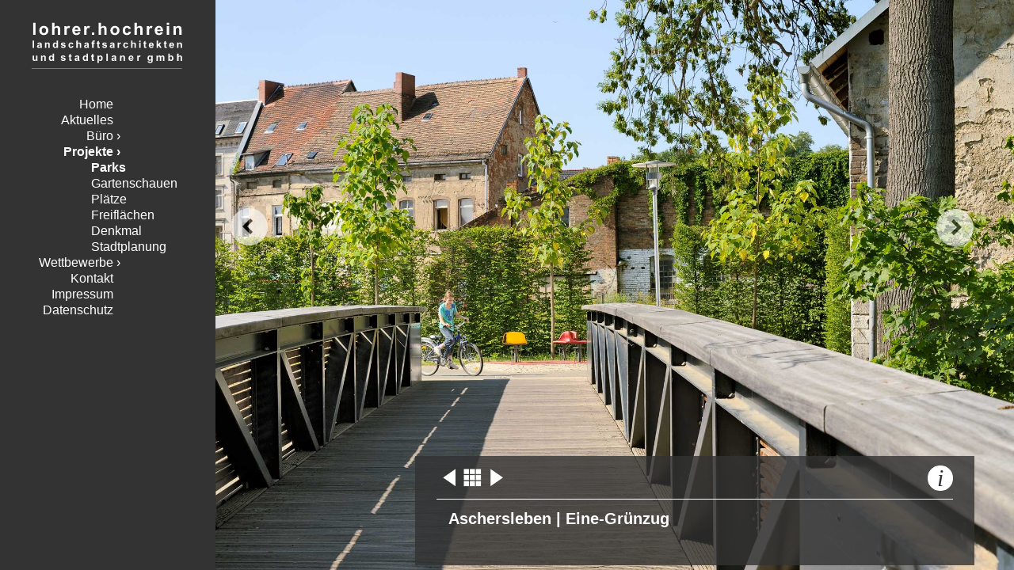

--- FILE ---
content_type: text/html; charset=UTF-8
request_url: https://www.lohrer-hochrein.de/eine-gruenzug/
body_size: 8095
content:
<!DOCTYPE html>
<!-- Anfang Header -->
<html lang="de">
<head>
    <title>Eine-Grünzug - lohrer.hochrein GmbHlohrer.hochrein GmbH</title><!--Aktuelles-->
    <meta charset="UTF-8"/>
    <meta name="viewport" content="width=device-width, initial-scale=1"/>
    
	<title>Eine-Grünzug - lohrer.hochrein GmbH</title>
    <meta name='robots' content='index, follow, max-image-preview:large, max-snippet:-1, max-video-preview:-1' />
	<style>img:is([sizes="auto" i], [sizes^="auto," i]) { contain-intrinsic-size: 3000px 1500px }</style>
	
	<!-- This site is optimized with the Yoast SEO plugin v26.4 - https://yoast.com/wordpress/plugins/seo/ -->
	<meta name="description" content="Das Büro von Axel Lohrer und Ursula Hochrein besteht seit 1993. Als Landschaftsarchitekten beschäftigen uns mit Freiraum, bevorzugt im Wechselspiel zwischen urbaner Dichte und landschaftlicher Weite. Im offenen Dialog, in interdisziplinären Teams, in Wettbewerben oder als Preisrichter suchen wir nach dem Unverwechselbaren eines Ortes als Basis für unsere eigene gestalterische Arbeit." />
	<link rel="canonical" href="https://www.lohrer-hochrein.de/eine-gruenzug/" />
	<meta property="og:locale" content="de_DE" />
	<meta property="og:type" content="article" />
	<meta property="og:title" content="Eine-Grünzug - lohrer.hochrein GmbH" />
	<meta property="og:description" content="Das Büro von Axel Lohrer und Ursula Hochrein besteht seit 1993. Als Landschaftsarchitekten beschäftigen uns mit Freiraum, bevorzugt im Wechselspiel zwischen urbaner Dichte und landschaftlicher Weite. Im offenen Dialog, in interdisziplinären Teams, in Wettbewerben oder als Preisrichter suchen wir nach dem Unverwechselbaren eines Ortes als Basis für unsere eigene gestalterische Arbeit." />
	<meta property="og:url" content="https://www.lohrer-hochrein.de/eine-gruenzug/" />
	<meta property="og:site_name" content="lohrer.hochrein GmbH" />
	<meta property="article:published_time" content="2020-04-23T18:00:40+00:00" />
	<meta property="article:modified_time" content="2020-07-03T06:41:08+00:00" />
	<meta property="og:image" content="https://www.lohrer-hochrein.de/wp-content/uploads/PP_0252_KB.jpg" />
	<meta property="og:image:width" content="300" />
	<meta property="og:image:height" content="300" />
	<meta property="og:image:type" content="image/jpeg" />
	<meta name="author" content="Bücher" />
	<meta name="twitter:card" content="summary_large_image" />
	<meta name="twitter:label1" content="Verfasst von" />
	<meta name="twitter:data1" content="Bücher" />
	<meta name="twitter:label2" content="Geschätzte Lesezeit" />
	<meta name="twitter:data2" content="1 Minute" />
	<script type="application/ld+json" class="yoast-schema-graph">{"@context":"https://schema.org","@graph":[{"@type":"WebPage","@id":"https://www.lohrer-hochrein.de/eine-gruenzug/","url":"https://www.lohrer-hochrein.de/eine-gruenzug/","name":"Eine-Grünzug - lohrer.hochrein GmbH","isPartOf":{"@id":"https://www.lohrer-hochrein.de/#website"},"primaryImageOfPage":{"@id":"https://www.lohrer-hochrein.de/eine-gruenzug/#primaryimage"},"image":{"@id":"https://www.lohrer-hochrein.de/eine-gruenzug/#primaryimage"},"thumbnailUrl":"https://www.lohrer-hochrein.de/wp-content/uploads/PP_0252_KB.jpg","datePublished":"2020-04-23T18:00:40+00:00","dateModified":"2020-07-03T06:41:08+00:00","author":{"@id":"https://www.lohrer-hochrein.de/#/schema/person/db16903654a7a06c2846e7b98474a1f1"},"description":"Das Büro von Axel Lohrer und Ursula Hochrein besteht seit 1993. Als Landschaftsarchitekten beschäftigen uns mit Freiraum, bevorzugt im Wechselspiel zwischen urbaner Dichte und landschaftlicher Weite. Im offenen Dialog, in interdisziplinären Teams, in Wettbewerben oder als Preisrichter suchen wir nach dem Unverwechselbaren eines Ortes als Basis für unsere eigene gestalterische Arbeit.","breadcrumb":{"@id":"https://www.lohrer-hochrein.de/eine-gruenzug/#breadcrumb"},"inLanguage":"de","potentialAction":[{"@type":"ReadAction","target":["https://www.lohrer-hochrein.de/eine-gruenzug/"]}]},{"@type":"ImageObject","inLanguage":"de","@id":"https://www.lohrer-hochrein.de/eine-gruenzug/#primaryimage","url":"https://www.lohrer-hochrein.de/wp-content/uploads/PP_0252_KB.jpg","contentUrl":"https://www.lohrer-hochrein.de/wp-content/uploads/PP_0252_KB.jpg","width":300,"height":300,"caption":"Grünzug an der Eine"},{"@type":"BreadcrumbList","@id":"https://www.lohrer-hochrein.de/eine-gruenzug/#breadcrumb","itemListElement":[{"@type":"ListItem","position":1,"name":"Startseite","item":"https://www.lohrer-hochrein.de/"},{"@type":"ListItem","position":2,"name":"Eine-Grünzug"}]},{"@type":"WebSite","@id":"https://www.lohrer-hochrein.de/#website","url":"https://www.lohrer-hochrein.de/","name":"lohrer.hochrein GmbH","description":"lohrer.hochrein Landschaftsarchitekten und Stadtplaner Gmbh","potentialAction":[{"@type":"SearchAction","target":{"@type":"EntryPoint","urlTemplate":"https://www.lohrer-hochrein.de/?s={search_term_string}"},"query-input":{"@type":"PropertyValueSpecification","valueRequired":true,"valueName":"search_term_string"}}],"inLanguage":"de"},{"@type":"Person","@id":"https://www.lohrer-hochrein.de/#/schema/person/db16903654a7a06c2846e7b98474a1f1","name":"Bücher"}]}</script>
	<!-- / Yoast SEO plugin. -->


<link rel='dns-prefetch' href='//www.lohrer-hochrein.de' />
<script type="text/javascript">
/* <![CDATA[ */
window._wpemojiSettings = {"baseUrl":"https:\/\/s.w.org\/images\/core\/emoji\/16.0.1\/72x72\/","ext":".png","svgUrl":"https:\/\/s.w.org\/images\/core\/emoji\/16.0.1\/svg\/","svgExt":".svg","source":{"concatemoji":"https:\/\/www.lohrer-hochrein.de\/wp-includes\/js\/wp-emoji-release.min.js?ver=ef1e32d3c62ca8166d99ed9900354266"}};
/*! This file is auto-generated */
!function(s,n){var o,i,e;function c(e){try{var t={supportTests:e,timestamp:(new Date).valueOf()};sessionStorage.setItem(o,JSON.stringify(t))}catch(e){}}function p(e,t,n){e.clearRect(0,0,e.canvas.width,e.canvas.height),e.fillText(t,0,0);var t=new Uint32Array(e.getImageData(0,0,e.canvas.width,e.canvas.height).data),a=(e.clearRect(0,0,e.canvas.width,e.canvas.height),e.fillText(n,0,0),new Uint32Array(e.getImageData(0,0,e.canvas.width,e.canvas.height).data));return t.every(function(e,t){return e===a[t]})}function u(e,t){e.clearRect(0,0,e.canvas.width,e.canvas.height),e.fillText(t,0,0);for(var n=e.getImageData(16,16,1,1),a=0;a<n.data.length;a++)if(0!==n.data[a])return!1;return!0}function f(e,t,n,a){switch(t){case"flag":return n(e,"\ud83c\udff3\ufe0f\u200d\u26a7\ufe0f","\ud83c\udff3\ufe0f\u200b\u26a7\ufe0f")?!1:!n(e,"\ud83c\udde8\ud83c\uddf6","\ud83c\udde8\u200b\ud83c\uddf6")&&!n(e,"\ud83c\udff4\udb40\udc67\udb40\udc62\udb40\udc65\udb40\udc6e\udb40\udc67\udb40\udc7f","\ud83c\udff4\u200b\udb40\udc67\u200b\udb40\udc62\u200b\udb40\udc65\u200b\udb40\udc6e\u200b\udb40\udc67\u200b\udb40\udc7f");case"emoji":return!a(e,"\ud83e\udedf")}return!1}function g(e,t,n,a){var r="undefined"!=typeof WorkerGlobalScope&&self instanceof WorkerGlobalScope?new OffscreenCanvas(300,150):s.createElement("canvas"),o=r.getContext("2d",{willReadFrequently:!0}),i=(o.textBaseline="top",o.font="600 32px Arial",{});return e.forEach(function(e){i[e]=t(o,e,n,a)}),i}function t(e){var t=s.createElement("script");t.src=e,t.defer=!0,s.head.appendChild(t)}"undefined"!=typeof Promise&&(o="wpEmojiSettingsSupports",i=["flag","emoji"],n.supports={everything:!0,everythingExceptFlag:!0},e=new Promise(function(e){s.addEventListener("DOMContentLoaded",e,{once:!0})}),new Promise(function(t){var n=function(){try{var e=JSON.parse(sessionStorage.getItem(o));if("object"==typeof e&&"number"==typeof e.timestamp&&(new Date).valueOf()<e.timestamp+604800&&"object"==typeof e.supportTests)return e.supportTests}catch(e){}return null}();if(!n){if("undefined"!=typeof Worker&&"undefined"!=typeof OffscreenCanvas&&"undefined"!=typeof URL&&URL.createObjectURL&&"undefined"!=typeof Blob)try{var e="postMessage("+g.toString()+"("+[JSON.stringify(i),f.toString(),p.toString(),u.toString()].join(",")+"));",a=new Blob([e],{type:"text/javascript"}),r=new Worker(URL.createObjectURL(a),{name:"wpTestEmojiSupports"});return void(r.onmessage=function(e){c(n=e.data),r.terminate(),t(n)})}catch(e){}c(n=g(i,f,p,u))}t(n)}).then(function(e){for(var t in e)n.supports[t]=e[t],n.supports.everything=n.supports.everything&&n.supports[t],"flag"!==t&&(n.supports.everythingExceptFlag=n.supports.everythingExceptFlag&&n.supports[t]);n.supports.everythingExceptFlag=n.supports.everythingExceptFlag&&!n.supports.flag,n.DOMReady=!1,n.readyCallback=function(){n.DOMReady=!0}}).then(function(){return e}).then(function(){var e;n.supports.everything||(n.readyCallback(),(e=n.source||{}).concatemoji?t(e.concatemoji):e.wpemoji&&e.twemoji&&(t(e.twemoji),t(e.wpemoji)))}))}((window,document),window._wpemojiSettings);
/* ]]> */
</script>
<style id='wp-emoji-styles-inline-css' type='text/css'>

	img.wp-smiley, img.emoji {
		display: inline !important;
		border: none !important;
		box-shadow: none !important;
		height: 1em !important;
		width: 1em !important;
		margin: 0 0.07em !important;
		vertical-align: -0.1em !important;
		background: none !important;
		padding: 0 !important;
	}
</style>
<link rel='stylesheet' id='wp-block-library-css' href='https://www.lohrer-hochrein.de/wp-includes/css/dist/block-library/style.min.css?ver=ef1e32d3c62ca8166d99ed9900354266' type='text/css' media='all' />
<style id='classic-theme-styles-inline-css' type='text/css'>
/*! This file is auto-generated */
.wp-block-button__link{color:#fff;background-color:#32373c;border-radius:9999px;box-shadow:none;text-decoration:none;padding:calc(.667em + 2px) calc(1.333em + 2px);font-size:1.125em}.wp-block-file__button{background:#32373c;color:#fff;text-decoration:none}
</style>
<style id='global-styles-inline-css' type='text/css'>
:root{--wp--preset--aspect-ratio--square: 1;--wp--preset--aspect-ratio--4-3: 4/3;--wp--preset--aspect-ratio--3-4: 3/4;--wp--preset--aspect-ratio--3-2: 3/2;--wp--preset--aspect-ratio--2-3: 2/3;--wp--preset--aspect-ratio--16-9: 16/9;--wp--preset--aspect-ratio--9-16: 9/16;--wp--preset--color--black: #000000;--wp--preset--color--cyan-bluish-gray: #abb8c3;--wp--preset--color--white: #ffffff;--wp--preset--color--pale-pink: #f78da7;--wp--preset--color--vivid-red: #cf2e2e;--wp--preset--color--luminous-vivid-orange: #ff6900;--wp--preset--color--luminous-vivid-amber: #fcb900;--wp--preset--color--light-green-cyan: #7bdcb5;--wp--preset--color--vivid-green-cyan: #00d084;--wp--preset--color--pale-cyan-blue: #8ed1fc;--wp--preset--color--vivid-cyan-blue: #0693e3;--wp--preset--color--vivid-purple: #9b51e0;--wp--preset--gradient--vivid-cyan-blue-to-vivid-purple: linear-gradient(135deg,rgba(6,147,227,1) 0%,rgb(155,81,224) 100%);--wp--preset--gradient--light-green-cyan-to-vivid-green-cyan: linear-gradient(135deg,rgb(122,220,180) 0%,rgb(0,208,130) 100%);--wp--preset--gradient--luminous-vivid-amber-to-luminous-vivid-orange: linear-gradient(135deg,rgba(252,185,0,1) 0%,rgba(255,105,0,1) 100%);--wp--preset--gradient--luminous-vivid-orange-to-vivid-red: linear-gradient(135deg,rgba(255,105,0,1) 0%,rgb(207,46,46) 100%);--wp--preset--gradient--very-light-gray-to-cyan-bluish-gray: linear-gradient(135deg,rgb(238,238,238) 0%,rgb(169,184,195) 100%);--wp--preset--gradient--cool-to-warm-spectrum: linear-gradient(135deg,rgb(74,234,220) 0%,rgb(151,120,209) 20%,rgb(207,42,186) 40%,rgb(238,44,130) 60%,rgb(251,105,98) 80%,rgb(254,248,76) 100%);--wp--preset--gradient--blush-light-purple: linear-gradient(135deg,rgb(255,206,236) 0%,rgb(152,150,240) 100%);--wp--preset--gradient--blush-bordeaux: linear-gradient(135deg,rgb(254,205,165) 0%,rgb(254,45,45) 50%,rgb(107,0,62) 100%);--wp--preset--gradient--luminous-dusk: linear-gradient(135deg,rgb(255,203,112) 0%,rgb(199,81,192) 50%,rgb(65,88,208) 100%);--wp--preset--gradient--pale-ocean: linear-gradient(135deg,rgb(255,245,203) 0%,rgb(182,227,212) 50%,rgb(51,167,181) 100%);--wp--preset--gradient--electric-grass: linear-gradient(135deg,rgb(202,248,128) 0%,rgb(113,206,126) 100%);--wp--preset--gradient--midnight: linear-gradient(135deg,rgb(2,3,129) 0%,rgb(40,116,252) 100%);--wp--preset--font-size--small: 13px;--wp--preset--font-size--medium: 20px;--wp--preset--font-size--large: 36px;--wp--preset--font-size--x-large: 42px;--wp--preset--spacing--20: 0.44rem;--wp--preset--spacing--30: 0.67rem;--wp--preset--spacing--40: 1rem;--wp--preset--spacing--50: 1.5rem;--wp--preset--spacing--60: 2.25rem;--wp--preset--spacing--70: 3.38rem;--wp--preset--spacing--80: 5.06rem;--wp--preset--shadow--natural: 6px 6px 9px rgba(0, 0, 0, 0.2);--wp--preset--shadow--deep: 12px 12px 50px rgba(0, 0, 0, 0.4);--wp--preset--shadow--sharp: 6px 6px 0px rgba(0, 0, 0, 0.2);--wp--preset--shadow--outlined: 6px 6px 0px -3px rgba(255, 255, 255, 1), 6px 6px rgba(0, 0, 0, 1);--wp--preset--shadow--crisp: 6px 6px 0px rgba(0, 0, 0, 1);}:where(.is-layout-flex){gap: 0.5em;}:where(.is-layout-grid){gap: 0.5em;}body .is-layout-flex{display: flex;}.is-layout-flex{flex-wrap: wrap;align-items: center;}.is-layout-flex > :is(*, div){margin: 0;}body .is-layout-grid{display: grid;}.is-layout-grid > :is(*, div){margin: 0;}:where(.wp-block-columns.is-layout-flex){gap: 2em;}:where(.wp-block-columns.is-layout-grid){gap: 2em;}:where(.wp-block-post-template.is-layout-flex){gap: 1.25em;}:where(.wp-block-post-template.is-layout-grid){gap: 1.25em;}.has-black-color{color: var(--wp--preset--color--black) !important;}.has-cyan-bluish-gray-color{color: var(--wp--preset--color--cyan-bluish-gray) !important;}.has-white-color{color: var(--wp--preset--color--white) !important;}.has-pale-pink-color{color: var(--wp--preset--color--pale-pink) !important;}.has-vivid-red-color{color: var(--wp--preset--color--vivid-red) !important;}.has-luminous-vivid-orange-color{color: var(--wp--preset--color--luminous-vivid-orange) !important;}.has-luminous-vivid-amber-color{color: var(--wp--preset--color--luminous-vivid-amber) !important;}.has-light-green-cyan-color{color: var(--wp--preset--color--light-green-cyan) !important;}.has-vivid-green-cyan-color{color: var(--wp--preset--color--vivid-green-cyan) !important;}.has-pale-cyan-blue-color{color: var(--wp--preset--color--pale-cyan-blue) !important;}.has-vivid-cyan-blue-color{color: var(--wp--preset--color--vivid-cyan-blue) !important;}.has-vivid-purple-color{color: var(--wp--preset--color--vivid-purple) !important;}.has-black-background-color{background-color: var(--wp--preset--color--black) !important;}.has-cyan-bluish-gray-background-color{background-color: var(--wp--preset--color--cyan-bluish-gray) !important;}.has-white-background-color{background-color: var(--wp--preset--color--white) !important;}.has-pale-pink-background-color{background-color: var(--wp--preset--color--pale-pink) !important;}.has-vivid-red-background-color{background-color: var(--wp--preset--color--vivid-red) !important;}.has-luminous-vivid-orange-background-color{background-color: var(--wp--preset--color--luminous-vivid-orange) !important;}.has-luminous-vivid-amber-background-color{background-color: var(--wp--preset--color--luminous-vivid-amber) !important;}.has-light-green-cyan-background-color{background-color: var(--wp--preset--color--light-green-cyan) !important;}.has-vivid-green-cyan-background-color{background-color: var(--wp--preset--color--vivid-green-cyan) !important;}.has-pale-cyan-blue-background-color{background-color: var(--wp--preset--color--pale-cyan-blue) !important;}.has-vivid-cyan-blue-background-color{background-color: var(--wp--preset--color--vivid-cyan-blue) !important;}.has-vivid-purple-background-color{background-color: var(--wp--preset--color--vivid-purple) !important;}.has-black-border-color{border-color: var(--wp--preset--color--black) !important;}.has-cyan-bluish-gray-border-color{border-color: var(--wp--preset--color--cyan-bluish-gray) !important;}.has-white-border-color{border-color: var(--wp--preset--color--white) !important;}.has-pale-pink-border-color{border-color: var(--wp--preset--color--pale-pink) !important;}.has-vivid-red-border-color{border-color: var(--wp--preset--color--vivid-red) !important;}.has-luminous-vivid-orange-border-color{border-color: var(--wp--preset--color--luminous-vivid-orange) !important;}.has-luminous-vivid-amber-border-color{border-color: var(--wp--preset--color--luminous-vivid-amber) !important;}.has-light-green-cyan-border-color{border-color: var(--wp--preset--color--light-green-cyan) !important;}.has-vivid-green-cyan-border-color{border-color: var(--wp--preset--color--vivid-green-cyan) !important;}.has-pale-cyan-blue-border-color{border-color: var(--wp--preset--color--pale-cyan-blue) !important;}.has-vivid-cyan-blue-border-color{border-color: var(--wp--preset--color--vivid-cyan-blue) !important;}.has-vivid-purple-border-color{border-color: var(--wp--preset--color--vivid-purple) !important;}.has-vivid-cyan-blue-to-vivid-purple-gradient-background{background: var(--wp--preset--gradient--vivid-cyan-blue-to-vivid-purple) !important;}.has-light-green-cyan-to-vivid-green-cyan-gradient-background{background: var(--wp--preset--gradient--light-green-cyan-to-vivid-green-cyan) !important;}.has-luminous-vivid-amber-to-luminous-vivid-orange-gradient-background{background: var(--wp--preset--gradient--luminous-vivid-amber-to-luminous-vivid-orange) !important;}.has-luminous-vivid-orange-to-vivid-red-gradient-background{background: var(--wp--preset--gradient--luminous-vivid-orange-to-vivid-red) !important;}.has-very-light-gray-to-cyan-bluish-gray-gradient-background{background: var(--wp--preset--gradient--very-light-gray-to-cyan-bluish-gray) !important;}.has-cool-to-warm-spectrum-gradient-background{background: var(--wp--preset--gradient--cool-to-warm-spectrum) !important;}.has-blush-light-purple-gradient-background{background: var(--wp--preset--gradient--blush-light-purple) !important;}.has-blush-bordeaux-gradient-background{background: var(--wp--preset--gradient--blush-bordeaux) !important;}.has-luminous-dusk-gradient-background{background: var(--wp--preset--gradient--luminous-dusk) !important;}.has-pale-ocean-gradient-background{background: var(--wp--preset--gradient--pale-ocean) !important;}.has-electric-grass-gradient-background{background: var(--wp--preset--gradient--electric-grass) !important;}.has-midnight-gradient-background{background: var(--wp--preset--gradient--midnight) !important;}.has-small-font-size{font-size: var(--wp--preset--font-size--small) !important;}.has-medium-font-size{font-size: var(--wp--preset--font-size--medium) !important;}.has-large-font-size{font-size: var(--wp--preset--font-size--large) !important;}.has-x-large-font-size{font-size: var(--wp--preset--font-size--x-large) !important;}
:where(.wp-block-post-template.is-layout-flex){gap: 1.25em;}:where(.wp-block-post-template.is-layout-grid){gap: 1.25em;}
:where(.wp-block-columns.is-layout-flex){gap: 2em;}:where(.wp-block-columns.is-layout-grid){gap: 2em;}
:root :where(.wp-block-pullquote){font-size: 1.5em;line-height: 1.6;}
</style>
<link rel='stylesheet' id='js_composer_front-css' href='https://www.lohrer-hochrein.de/wp-content/plugins/js_composer/assets/css/js_composer.min.css?ver=8.7.2' type='text/css' media='all' />
<script type="text/javascript" src="https://www.lohrer-hochrein.de/wp-includes/js/jquery/jquery.min.js?ver=3.7.1" id="jquery-core-js"></script>
<script type="text/javascript" src="https://www.lohrer-hochrein.de/wp-includes/js/jquery/jquery-migrate.min.js?ver=3.4.1" id="jquery-migrate-js"></script>
<script></script><link rel="https://api.w.org/" href="https://www.lohrer-hochrein.de/wp-json/" /><link rel="alternate" title="JSON" type="application/json" href="https://www.lohrer-hochrein.de/wp-json/wp/v2/posts/12744" /><link rel="EditURI" type="application/rsd+xml" title="RSD" href="https://www.lohrer-hochrein.de/xmlrpc.php?rsd" />

<link rel='shortlink' href='https://www.lohrer-hochrein.de/?p=12744' />
<link rel="alternate" title="oEmbed (JSON)" type="application/json+oembed" href="https://www.lohrer-hochrein.de/wp-json/oembed/1.0/embed?url=https%3A%2F%2Fwww.lohrer-hochrein.de%2Feine-gruenzug%2F" />
<link rel="alternate" title="oEmbed (XML)" type="text/xml+oembed" href="https://www.lohrer-hochrein.de/wp-json/oembed/1.0/embed?url=https%3A%2F%2Fwww.lohrer-hochrein.de%2Feine-gruenzug%2F&#038;format=xml" />
<meta name="generator" content="Powered by WPBakery Page Builder - drag and drop page builder for WordPress."/>
<link rel="icon" href="https://www.lohrer-hochrein.de/wp-content/uploads/cropped-FavIcon_lohrerhochrein-32x32.png" sizes="32x32" />
<link rel="icon" href="https://www.lohrer-hochrein.de/wp-content/uploads/cropped-FavIcon_lohrerhochrein-192x192.png" sizes="192x192" />
<link rel="apple-touch-icon" href="https://www.lohrer-hochrein.de/wp-content/uploads/cropped-FavIcon_lohrerhochrein-180x180.png" />
<meta name="msapplication-TileImage" content="https://www.lohrer-hochrein.de/wp-content/uploads/cropped-FavIcon_lohrerhochrein-270x270.png" />
<noscript><style> .wpb_animate_when_almost_visible { opacity: 1; }</style></noscript>
    <link rel="stylesheet" href="https://www.lohrer-hochrein.de/wp-content/themes/lohrerhochrein/style.css" type="text/css" />                                                     
    <link rel="stylesheet" href="https://www.lohrer-hochrein.de/wp-content/themes/lohrerhochrein/css/cp_main.css" type="text/css"  media="screen"/>
   
      
</head>
    <!-- ENDE Header -->
<link rel="stylesheet" href="https://www.lohrer-hochrein.de/wp-content/themes/lohrerhochrein/css/cp_single-projects.css" type="text/css"/>

<body class="wp-singular post-template-default single single-post postid-12744 single-format-standard wp-theme-lohrerhochrein cp_single-projects wpb-js-composer js-comp-ver-8.7.2 vc_responsive">
    
    <div id="cp_menuBar" class="" style="">
        <div id="cp_menuBtn" class="" style="">
            <img src="https://www.lohrer-hochrein.de/wp-content/themes/lohrerhochrein/images/navi_menu_btn.svg" alt="menu button" />                
        </div>
        <div id="cp_mobileLogo" class="" style="">lohrer.hochrein gmbh</div>
    </div>
    <div id="cp_mainMenuDivArea" class="" style="">  
        <div id="" class="cp_menuLogo" style="">
            <a href=https://www.lohrer-hochrein.de>
                <img src="https://www.lohrer-hochrein.de/wp-content/themes/lohrerhochrein/images/lohologo_2025.svg" title="lohrer.hochrein landschaftsarchitekten und stadtplaner gmbh" alt="lohrer.hochrein landschaftsarchitekten und stadtplaner gmbh" />
            </a>
        </div>
        <div id="cp_mainMenuDiv">
            <div class='widget'><div class="menu-mainmenu-container"><ul id="menu-mainmenu" class="menu"><li id="menu-item-190" class="menu-item menu-item-type-post_type menu-item-object-page menu-item-home menu-item-190"><a href="https://www.lohrer-hochrein.de/">Home</a></li>
<li id="menu-item-191" class="menu-item menu-item-type-taxonomy menu-item-object-category menu-item-191"><a href="https://www.lohrer-hochrein.de/aktuelles/">Aktuelles</a></li>
<li id="menu-item-13044" class="cp_menu_buero menu-item menu-item-type-post_type menu-item-object-page menu-item-has-children menu-item-13044"><a href="https://www.lohrer-hochrein.de/philosophie/">Büro</a>
<ul class="sub-menu">
	<li id="menu-item-50" class="menu-item menu-item-type-post_type menu-item-object-page menu-item-50"><a href="https://www.lohrer-hochrein.de/philosophie/">Philosophie</a></li>
	<li id="menu-item-12402" class="team-buero menu-item menu-item-type-post_type menu-item-object-page menu-item-12402"><a href="https://www.lohrer-hochrein.de/team-buero/">Team</a></li>
	<li id="menu-item-14639" class="menu-item menu-item-type-post_type menu-item-object-page menu-item-14639"><a href="https://www.lohrer-hochrein.de/downloads/">Downloads</a></li>
	<li id="menu-item-1645" class="menu-item menu-item-type-post_type menu-item-object-page menu-item-1645"><a href="https://www.lohrer-hochrein.de/praktikum/">Jobs</a></li>
</ul>
</li>
<li id="menu-item-12736" class="cp_menu_projekte menu-item menu-item-type-post_type menu-item-object-page menu-item-has-children menu-item-12736"><a href="https://www.lohrer-hochrein.de/parks-projekte/">Projekte</a>
<ul class="sub-menu">
	<li id="menu-item-12708" class="parks-projekte menu-item menu-item-type-post_type menu-item-object-page menu-item-12708"><a href="https://www.lohrer-hochrein.de/parks-projekte/">Parks</a></li>
	<li id="menu-item-12735" class="gartenschauen-projekte menu-item menu-item-type-post_type menu-item-object-page menu-item-12735"><a href="https://www.lohrer-hochrein.de/gartenschauen-projekte/">Gartenschauen</a></li>
	<li id="menu-item-12702" class="plaetze-projekte menu-item menu-item-type-post_type menu-item-object-page menu-item-12702"><a href="https://www.lohrer-hochrein.de/plaetze-projekte/">Plätze</a></li>
	<li id="menu-item-12449" class="freiflaechen-projekte menu-item menu-item-type-post_type menu-item-object-page menu-item-12449"><a href="https://www.lohrer-hochrein.de/freiflaechen-projekte/">Freiflächen</a></li>
	<li id="menu-item-12740" class="denkmal-projekte menu-item menu-item-type-post_type menu-item-object-page menu-item-12740"><a href="https://www.lohrer-hochrein.de/denkmal-projekte/">Denkmal</a></li>
	<li id="menu-item-12707" class="stadtplanung-projekte menu-item menu-item-type-post_type menu-item-object-page menu-item-12707"><a href="https://www.lohrer-hochrein.de/stadtplanung-projekte/">Stadtplanung</a></li>
</ul>
</li>
<li id="menu-item-12743" class="cp_menu_wettbewerbe menu-item menu-item-type-post_type menu-item-object-page menu-item-has-children menu-item-12743"><a href="https://www.lohrer-hochrein.de/parks-wettbewerbe/">Wettbewerbe</a>
<ul class="sub-menu">
	<li id="menu-item-12704" class="parks-wettbewerbe menu-item menu-item-type-post_type menu-item-object-page menu-item-12704"><a href="https://www.lohrer-hochrein.de/parks-wettbewerbe/">Parks</a></li>
	<li id="menu-item-12701" class="plaetze-wettbewerbe menu-item menu-item-type-post_type menu-item-object-page menu-item-12701"><a href="https://www.lohrer-hochrein.de/plaetze-wettbewerbe/">Plätze</a></li>
	<li id="menu-item-12706" class="freiflaechen-wettbewerbe menu-item menu-item-type-post_type menu-item-object-page menu-item-12706"><a href="https://www.lohrer-hochrein.de/freiflaechen-wettbewerbe/">Freiflächen</a></li>
	<li id="menu-item-12703" class="stadtplanung-wettbewerbe menu-item menu-item-type-post_type menu-item-object-page menu-item-12703"><a href="https://www.lohrer-hochrein.de/stadtplanung-wettbewerbe/">Stadtplanung</a></li>
</ul>
</li>
<li id="menu-item-47" class="menu-item menu-item-type-post_type menu-item-object-page menu-item-47"><a href="https://www.lohrer-hochrein.de/kontakt/">Kontakt</a></li>
<li id="menu-item-46" class="menu-item menu-item-type-post_type menu-item-object-page menu-item-46"><a href="https://www.lohrer-hochrein.de/impressum/">Impressum</a></li>
<li id="menu-item-10987" class="menu-item menu-item-type-post_type menu-item-object-page menu-item-10987"><a href="https://www.lohrer-hochrein.de/datenschutz/">Datenschutz</a></li>
</ul></div></div>
        </div>
    </div> 
                    <div id="cp_btnLeft" class="cp_galleryBtn" style="">
        <div id="" class="" style="">
          <div id="" class="" style="">&nbsp;</div>
        </div>
    </div>
 
    <div id="cp_btnRight" class="cp_galleryBtn" style="">
        <div id="" class="" style="">
            <div id="" class="" style="">&nbsp;</div>
        </div>
    </div>

    <div id="cp_mainDiv" class="cp_containerDiv" style="">
        <div id="cp_containerDivPic_1" class="cp_containerDivPic" style="z-index:2">
                &nbsp;
        </div>
        <div id="cp_containerDivPic_2" class="cp_containerDivPic" style="z-index:1">
                &nbsp;
        </div>

        <div id="" class="cp_theContentDiv" style="">
        <div class="wpb-content-wrapper"><div class="vc_row wpb_row vc_row-fluid cp_vcTxtArea"><div class="wpb_column vc_column_container vc_col-sm-12 vc_col-sm-offset-0"><div class="vc_column-inner"><div class="wpb_wrapper"><div class="vc_row wpb_row vc_inner vc_row-fluid cp_vcCatBoxArea"><div class="cp_vcCatBoxDiv wpb_column vc_column_container vc_col-sm-6"><div class="vc_column-inner"><div class="wpb_wrapper"></div></div></div><div class="cp_infoBtn wpb_column vc_column_container vc_col-sm-6"><div class="vc_column-inner"><div class="wpb_wrapper">
	<div class="wpb_raw_code wpb_raw_html wpb_content_element" >
		<div class="wpb_wrapper">
			<div class="cp_containerTxtBtn" title="Informationen zum Projekt">i</div>
		</div>
	</div>
</div></div></div></div><div class="vc_row wpb_row vc_inner vc_row-fluid cp_vcTitleArea"><div class="wpb_column vc_column_container vc_col-sm-12"><div class="vc_column-inner"><div class="wpb_wrapper">
	<div class="wpb_text_column wpb_content_element" >
		<div class="wpb_wrapper">
			<h1>Aschersleben | Eine-Grünzug</h1>

		</div>
	</div>
</div></div></div></div><div class="vc_row wpb_row vc_inner vc_row-fluid cp_vcContentArea"><div class="cp_projektKennzahlen wpb_column vc_column_container vc_col-sm-12 vc_col-lg-offset-0 vc_col-lg-6"><div class="vc_column-inner"><div class="wpb_wrapper">
	<div class="wpb_text_column wpb_content_element" >
		<div class="wpb_wrapper">
			<h4>Auftraggeber</h4>
<p>Stadt Aschersleben &#8211; Bauamt &#8211; ein Projekt der IBA Stadtumbau 2010</p>
<ul>
<li><strong>2007</strong></li>
<li>Entwurf</li>
<li><strong>2009</strong></li>
<li>Fertigstellung</li>
</ul>
<p>HOAI § 39 LP 1-8</p>
<p>ca. 2,5 ha<br />
ca. 1,2 Mio</p>
<p>FOTOS: Hans-Wulf Kunze</p>

		</div>
	</div>
</div></div></div><div class="wpb_column vc_column_container vc_col-sm-12 vc_col-lg-6"><div class="vc_column-inner"><div class="wpb_wrapper">
	<div class="wpb_text_column wpb_content_element" >
		<div class="wpb_wrapper">
			<p>Am Rande der südlichen Innenstadt von Aschersleben floss die Eine kaum wahrnehmbar und stark eingeengt in einer schmalen Fuge zwischen brachliegenden Gewerbeflächen. Im Zuge des Stadtumbaus bot sich die Möglichkeit, diese Flächen zu öffnen, sie neu zu ordnen und Raum für einen großzügigen Grünzug zu schaffen.</p>
<p>Die Ufer wurden renaturiert und innerstädtisch verträglich neuer Retentionsraum ausgewiesen.</p>
<p>Entlang des Wasserlaufs entwickelte sich eine neue Promenade mit verbindenden Brücken, wenigen intensiv gestalteten Aufenthaltsbereichen und weiten, flexibel bespielbaren landschaftlichen Räumen.</p>

		</div>
	</div>
</div></div></div></div></div></div></div></div><div id="cp_mainPic" class="vc_row wpb_row vc_row-fluid"><div class="wpb_column vc_column_container vc_col-sm-12"><div class="vc_column-inner"><div class="wpb_wrapper">
	<div class="wpb_text_column wpb_content_element" >
		<div class="wpb_wrapper">
			<p><img fetchpriority="high" decoding="async" class="alignnone size-full wp-image-14850" src="https://www.lohrer-hochrein.de/wp-content/uploads/PP_0252_Bruecke.jpg" alt="" width="2000" height="1331" srcset="https://www.lohrer-hochrein.de/wp-content/uploads/PP_0252_Bruecke.jpg 2000w, https://www.lohrer-hochrein.de/wp-content/uploads/PP_0252_Bruecke-600x399.jpg 600w, https://www.lohrer-hochrein.de/wp-content/uploads/PP_0252_Bruecke-1024x681.jpg 1024w, https://www.lohrer-hochrein.de/wp-content/uploads/PP_0252_Bruecke-768x511.jpg 768w, https://www.lohrer-hochrein.de/wp-content/uploads/PP_0252_Bruecke-1536x1022.jpg 1536w" sizes="(max-width: 2000px) 100vw, 2000px" /><br />
<img decoding="async" class="alignnone size-full wp-image-13961" src="https://www.lohrer-hochrein.de/wp-content/uploads/PP_0252_2.jpg" alt="" width="2000" height="1000" srcset="https://www.lohrer-hochrein.de/wp-content/uploads/PP_0252_2.jpg 2000w, https://www.lohrer-hochrein.de/wp-content/uploads/PP_0252_2-600x300.jpg 600w, https://www.lohrer-hochrein.de/wp-content/uploads/PP_0252_2-1024x512.jpg 1024w, https://www.lohrer-hochrein.de/wp-content/uploads/PP_0252_2-768x384.jpg 768w, https://www.lohrer-hochrein.de/wp-content/uploads/PP_0252_2-1536x768.jpg 1536w" sizes="(max-width: 2000px) 100vw, 2000px" /><br />
<img decoding="async" class="alignnone size-full wp-image-13273" src="https://www.lohrer-hochrein.de/wp-content/uploads/PP_0252_Promenade.jpg" alt="" width="2000" height="1000" /><br />
<img loading="lazy" decoding="async" class="alignnone size-full wp-image-13962" src="https://www.lohrer-hochrein.de/wp-content/uploads/PP_0252_Schaukel.jpg" alt="" width="2000" height="1000" srcset="https://www.lohrer-hochrein.de/wp-content/uploads/PP_0252_Schaukel.jpg 2000w, https://www.lohrer-hochrein.de/wp-content/uploads/PP_0252_Schaukel-600x300.jpg 600w, https://www.lohrer-hochrein.de/wp-content/uploads/PP_0252_Schaukel-1024x512.jpg 1024w, https://www.lohrer-hochrein.de/wp-content/uploads/PP_0252_Schaukel-768x384.jpg 768w, https://www.lohrer-hochrein.de/wp-content/uploads/PP_0252_Schaukel-1536x768.jpg 1536w" sizes="auto, (max-width: 2000px) 100vw, 2000px" /><br />
<img loading="lazy" decoding="async" class="alignnone size-full wp-image-13090" src="https://www.lohrer-hochrein.de/wp-content/uploads/PP_0252_Eine.jpg" alt="" width="2000" height="1000" srcset="https://www.lohrer-hochrein.de/wp-content/uploads/PP_0252_Eine.jpg 2000w, https://www.lohrer-hochrein.de/wp-content/uploads/PP_0252_Eine-600x300.jpg 600w, https://www.lohrer-hochrein.de/wp-content/uploads/PP_0252_Eine-1024x512.jpg 1024w, https://www.lohrer-hochrein.de/wp-content/uploads/PP_0252_Eine-768x384.jpg 768w, https://www.lohrer-hochrein.de/wp-content/uploads/PP_0252_Eine-1536x768.jpg 1536w" sizes="auto, (max-width: 2000px) 100vw, 2000px" /><br />
<img loading="lazy" decoding="async" class="alignnone size-full wp-image-13094" src="https://www.lohrer-hochrein.de/wp-content/uploads/PP_0252_Sitzgruppe.jpg" alt="" width="2000" height="1000" srcset="https://www.lohrer-hochrein.de/wp-content/uploads/PP_0252_Sitzgruppe.jpg 2000w, https://www.lohrer-hochrein.de/wp-content/uploads/PP_0252_Sitzgruppe-600x300.jpg 600w, https://www.lohrer-hochrein.de/wp-content/uploads/PP_0252_Sitzgruppe-1024x512.jpg 1024w, https://www.lohrer-hochrein.de/wp-content/uploads/PP_0252_Sitzgruppe-768x384.jpg 768w, https://www.lohrer-hochrein.de/wp-content/uploads/PP_0252_Sitzgruppe-1536x768.jpg 1536w" sizes="auto, (max-width: 2000px) 100vw, 2000px" /></p>
<p><img loading="lazy" decoding="async" class="alignnone size-full wp-image-14006" src="https://www.lohrer-hochrein.de/wp-content/uploads/PP_0252_Lageplanbearb-1-scaled.jpg" alt="" width="2560" height="1269" srcset="https://www.lohrer-hochrein.de/wp-content/uploads/PP_0252_Lageplanbearb-1-scaled.jpg 2560w, https://www.lohrer-hochrein.de/wp-content/uploads/PP_0252_Lageplanbearb-1-600x297.jpg 600w, https://www.lohrer-hochrein.de/wp-content/uploads/PP_0252_Lageplanbearb-1-1024x508.jpg 1024w, https://www.lohrer-hochrein.de/wp-content/uploads/PP_0252_Lageplanbearb-1-768x381.jpg 768w, https://www.lohrer-hochrein.de/wp-content/uploads/PP_0252_Lageplanbearb-1-1536x761.jpg 1536w, https://www.lohrer-hochrein.de/wp-content/uploads/PP_0252_Lageplanbearb-1-2048x1015.jpg 2048w" sizes="auto, (max-width: 2560px) 100vw, 2560px" /></p>

		</div>
	</div>
</div></div></div></div>
</div>
                    <div class="cp_preCatBox">
                        <div class="cp_catBox"><a href="https://www.lohrer-hochrein.de/phoenix-west/" rel="next"><div class="cp_catBoxBtn cp_catBoxRev" title="Vorheriger Beitrag"/></div></a><a href="https://www.lohrer-hochrein.de/parks-projekte" title="Zur &Uuml;bersicht"><div class="cp_catBoxBtn cp_catBoxOverview"/></div></a><a href="https://www.lohrer-hochrein.de/kreisgrabenanlage/" rel="prev"><div class="cp_catBoxBtn cp_catBoxFF" title="N&auml;chster Beitrag"></div></a>
                        </div>
                    </div>
        </div>
    </div>

  
<!-- IN footer-projekt -->

    <script type="text/javascript" src="https://www.lohrer-hochrein.de/wp-content/themes/lohrerhochrein/js/cp_main.js"></script>
    <script type="text/javascript" src="https://www.lohrer-hochrein.de/wp-content/themes/lohrerhochrein/js/single.js"></script>
    <script type="text/javascript">
        cp_setPostMenu('parks-projekte');
    </script>
<script type="speculationrules">
{"prefetch":[{"source":"document","where":{"and":[{"href_matches":"\/*"},{"not":{"href_matches":["\/wp-*.php","\/wp-admin\/*","\/wp-content\/uploads\/*","\/wp-content\/*","\/wp-content\/plugins\/*","\/wp-content\/themes\/lohrerhochrein\/*","\/*\\?(.+)"]}},{"not":{"selector_matches":"a[rel~=\"nofollow\"]"}},{"not":{"selector_matches":".no-prefetch, .no-prefetch a"}}]},"eagerness":"conservative"}]}
</script>
<script type="text/javascript" src="https://www.lohrer-hochrein.de/wp-content/plugins/js_composer/assets/js/dist/js_composer_front.min.js?ver=8.7.2" id="wpb_composer_front_js-js"></script>
<script></script></body>


--- FILE ---
content_type: text/css
request_url: https://www.lohrer-hochrein.de/wp-content/themes/lohrerhochrein/style.css
body_size: 233
content:
/*
Theme Name: lohrer.hochrein theme
Theme URI: https://www.lohrer-hochrein.de
Author: cpeach - Frank Gebhard, Braunschweig Germany
Author URI: https://www.cpeach.de/
Copyright: Frank Gebhard Braunschweig Germany
Description: theme of lohrer.hochrein landschaftsarchitekten und stadtplaner gmbh 
Version: 1.4.1
Text Domain: www.lohrer-hochrein.de
License URI: 
This theme is private AND under copyright.
It is not allowed to use or to publish any part of the code without permission of cpeach - Frank Gebhard.
Initilized: 25/05/2015
Last update: 23/06/2020
*/



--- FILE ---
content_type: text/css
request_url: https://www.lohrer-hochrein.de/wp-content/themes/lohrerhochrein/css/cp_main.css
body_size: 1961
content:
/*
    COPYRIGHT
    cpeach - Frank Gebhard
    mediendesign, webdesign, webentwicklung als fullservice
    Kastanienallee 40
    38104 Braunschweig, Germany
    info@cpeach.de

    variables.scss

    v1.4.1 initilized 28/04/2020 last modified 10/05/2022
*/
@media screen and (min-width: 1px) {
  div#cp_menuBar {
    position: fixed;
    display: block;
    height: 40px;
    border-bottom: 1px solid #DDD;
    width: 100%;
    min-width: 1px;
    z-index: 4; } }
  @media screen and (min-width: 1px) and (min-width: 1px) {
    div#cp_menuBar {
      background: #FFF; } }
  @media screen and (min-width: 1px) and (min-width: 992px) {
    div#cp_menuBar {
      background: #333333; } }
@media screen and (min-width: 1px) {
    div#cp_menuBar #cp_menuBtn {
      float: left;
      margin-left: 15px;
      line-height: 40px;
      display: table-cell;
      cursor: pointer; }
      div#cp_menuBar #cp_menuBtn img {
        margin-top: 5px;
        height: 30px;
        width: 30px; }
    div#cp_menuBar #cp_mobileLogo {
      float: right;
      margin-right: 15px;
      font-size: 18px;
      line-height: 40px;
      display: table-cell; } }
@media screen and (min-width: 992px) {
  div#cp_menuBar {
    display: none; } }

div#cp_mainMenuDivArea {
  position: fixed;
  z-index: 100;
  bottom: 0px;
  left: 0px; }
  @media screen and (min-width: 1px) {
    div#cp_mainMenuDivArea {
      top: 42px;
      overflow: auto;
      width: fit-content;
      display: none; } }
  @media screen and (min-width: 992px) {
    div#cp_mainMenuDivArea {
      top: 0px;
      display: block;
      width: 17rem;
      background-color: #333333; } }
  div#cp_mainMenuDivArea a {
    text-decoration: none; }
  @media screen and (min-width: 1px) {
    div#cp_mainMenuDivArea .cp_menuLogo {
      display: none; } }
  @media screen and (min-width: 992px) {
    div#cp_mainMenuDivArea .cp_menuLogo {
      display: block;
      text-align: center;
      margin-top: 20px;
      cursor: pointer; } }
  div#cp_mainMenuDivArea .cp_menuLogo img {
    width: 200px;
    height: auto; }
  @media screen and (min-width: 1px) {
    div#cp_mainMenuDivArea div#cp_mainMenuDiv {
      padding: 10px;
      height: auto;
      border: 1px solid #DDD;
      background-color: rgba(255, 255, 255, 0.95);
      color: #666; } }
  @media screen and (min-width: 992px) {
    div#cp_mainMenuDivArea div#cp_mainMenuDiv {
      border-width: 0px;
      padding-top: 122px 0px 0px 0px;
      max-height: 545px;
      background-color: transparent; } }
  div#cp_mainMenuDivArea div#cp_mainMenuDiv a {
    font-weight: 100; }
    @media screen and (min-width: 1px) {
      div#cp_mainMenuDivArea div#cp_mainMenuDiv a {
        color: #333; } }
    @media screen and (min-width: 992px) {
      div#cp_mainMenuDivArea div#cp_mainMenuDiv a {
        color: #FFF; } }
  div#cp_mainMenuDivArea div#cp_mainMenuDiv ul {
    list-style: none; }
    @media screen and (min-width: 1px) {
      div#cp_mainMenuDivArea div#cp_mainMenuDiv ul {
        margin-left: auto;
        line-height: 22px;
        font-size: 1.25rem; }
        div#cp_mainMenuDivArea div#cp_mainMenuDiv ul > li {
          text-align: left;
          border-bottom: 0px solid #DDD;
          padding-left: 10px; } }
    @media screen and (min-width: 992px) {
      div#cp_mainMenuDivArea div#cp_mainMenuDiv ul {
        margin-left: 0px;
        line-height: 20px;
        font-size: 1rem; }
        div#cp_mainMenuDivArea div#cp_mainMenuDiv ul > li {
          text-align: right;
          margin-right: 110px;
          padding-left: 0px !important; } }
    div#cp_mainMenuDivArea div#cp_mainMenuDiv ul.menu > li > a:after {
      content: " \203A";
      color: transparent; }
    @media screen and (min-width: 1px) {
      div#cp_mainMenuDivArea div#cp_mainMenuDiv ul li.menu-item-has-children > a:after {
        color: #333 !important; } }
    @media screen and (min-width: 992px) {
      div#cp_mainMenuDivArea div#cp_mainMenuDiv ul li.menu-item-has-children > a:after {
        color: #FFF !important; } }
    div#cp_mainMenuDivArea div#cp_mainMenuDiv ul li.current_page_ancestor > a {
      font-weight: bold; }
    div#cp_mainMenuDivArea div#cp_mainMenuDiv ul li:not(.current-menu-parent) ul.sub-menu > li {
      display: none; }
    @media screen and (min-width: 1px) {
      div#cp_mainMenuDivArea div#cp_mainMenuDiv ul li.current-menu-parent > ul > li, div#cp_mainMenuDiv div#cp_mainMenuDivArea div#cp_mainMenuDiv ul li.current-menu-item > ul > li {
        display: block; } }
    @media screen and (min-width: 992px) {
      div#cp_mainMenuDivArea div#cp_mainMenuDiv ul li.current-menu-parent > ul > li, div#cp_mainMenuDiv div#cp_mainMenuDivArea div#cp_mainMenuDiv ul li.current-menu-item > ul > li {
        display: block; } }
    @media screen and (min-width: 1px) {
      div#cp_mainMenuDivArea div#cp_mainMenuDiv ul.sub-menu li {
        padding-left: 30px;
        display: none; } }
    @media screen and (min-width: 992px) {
      div#cp_mainMenuDivArea div#cp_mainMenuDiv ul.sub-menu li {
        padding-left: 0px;
        text-align: left;
        margin-left: 105px;
        display: block;
        width: fit-content; } }
  div#cp_mainMenuDivArea div#cp_mainMenuDiv .current-menu-item > a, div#cp_mainMenuDivArea div#cp_mainMenuDiv div#cp_mainMenuDiv .current-menu-parent > a {
    font-weight: bold; }

.cp_indexPage div#cp_mainMenuDivArea, .cp_single_prowb div#cp_mainMenuDivArea {
  background-color: rgba(51, 51, 51, 0.8); }

.cp_txtGrey p {
  color: #999 !important; }

* {
  margin: 0;
  padding: 0px;
  font-family: Verdana, Helvetica, Arial, sans-serif; }

html, body {
  font-size: 16px;
  width: 100%;
  height: 100%; }

body {
  /*media screen*/
  -webkit-background-size: cover;
  -moz-background-size: cover;
  -o-background-size: cover;
  background-size: cover;
  background-repeat: no-repeat;
  background-attachment: fixed;
  background-position: center; }

a {
  color: #FFF;
  text-decoration: none;
  font-weight: bold; }
  a:hover {
    text-decoration: underline; }

h1 {
  font-weight: bold;
  margin-bottom: 9px; }
  @media screen and (min-width: 1px) {
    h1 {
      font-size: 1.25rem; } }
  @media screen and (min-width: 992px) {
    h1 {
      font-size: 1.6rem; } }

@media screen and (min-width: 1px) {
  h2 {
    font-size: 1.125rem; } }
@media screen and (min-width: 992px) {
  h2 {
    font-size: 1.125rem; } }

@media screen and (min-width: 1px) {
  h3 {
    font-size: 0.875rem; } }
@media screen and (min-width: 992px) {
  h3 {
    font-size: 0.9rem; } }

@media screen and (min-width: 1px) {
  h4 {
    font-size: 1rem;
    margin-bottom: 7px; } }

.cp_theContentDiv p {
  padding-bottom: 12px; }

.cp_galleryBtn {
  position: fixed;
  width: 100px;
  height: 20%;
  z-index: 10;
  cursor: pointer;
  display: table;
  margin-top: 30vh; }
  @media screen and (min-width: 1px) {
    .cp_galleryBtn {
      top: 40px; } }
  @media screen and (min-width: 992px) {
    .cp_galleryBtn {
      top: 0px; } }
  @media screen and (min-width: 1px) {
    .cp_galleryBtn#cp_btnLeft {
      left: 0px; } }
  @media screen and (min-width: 992px) {
    .cp_galleryBtn#cp_btnLeft {
      left: 240px; } }
  .cp_galleryBtn#cp_btnLeft > div > div {
    width: 50px;
    height: 51px;
    float: right;
    background: url(../images/light-skin-3.png) no-repeat -82px -22px; }
  .cp_galleryBtn#cp_btnRight {
    right: 0px; }
    .cp_galleryBtn#cp_btnRight > div > div {
      width: 50px;
      height: 51px;
      float: left;
      background: url(../images/light-skin-3.png) no-repeat -81px -99px; }
  .cp_galleryBtn > div {
    display: table-cell;
    text-align: center;
    height: 100px;
    vertical-align: middle; }
    .cp_galleryBtn > div > div {
      opacity: 0.6; }

.cp_containerDiv * {
  /* hyphens */
  -moz-hyphens: auto;
  -o-hyphens: auto;
  -webkit-hyphens: auto;
  -ms-hyphens: auto;
  hyphens: auto; }

.cp_txtGrey p {
  color: #999 !important; }

/*# sourceMappingURL=cp_main.css.map */


--- FILE ---
content_type: text/css
request_url: https://www.lohrer-hochrein.de/wp-content/themes/lohrerhochrein/css/cp_single-projects.css
body_size: 2605
content:
/*
    COPYRIGHT
    cpeach - Frank Gebhard
    mediendesign, webdesign, webentwicklung als fullservice
    Kastanienallee 40
    38104 Braunschweig, Germany
    info@cpeach.de

    variables.scss

    v1.4.1 initilized 28/04/2020 last modified 10/05/2022
*/
@media screen and (min-width: 1px) {
  div#cp_menuBar {
    position: fixed;
    display: block;
    height: 40px;
    border-bottom: 1px solid #DDD;
    width: 100%;
    min-width: 1px;
    z-index: 4; } }
  @media screen and (min-width: 1px) and (min-width: 1px) {
    div#cp_menuBar {
      background: #FFF; } }
  @media screen and (min-width: 1px) and (min-width: 992px) {
    div#cp_menuBar {
      background: #333333; } }
@media screen and (min-width: 1px) {
    div#cp_menuBar #cp_menuBtn {
      float: left;
      margin-left: 15px;
      line-height: 40px;
      display: table-cell;
      cursor: pointer; }
      div#cp_menuBar #cp_menuBtn img {
        margin-top: 5px;
        height: 30px;
        width: 30px; }
    div#cp_menuBar #cp_mobileLogo {
      float: right;
      margin-right: 15px;
      font-size: 18px;
      line-height: 40px;
      display: table-cell; } }
@media screen and (min-width: 992px) {
  div#cp_menuBar {
    display: none; } }

div#cp_mainMenuDivArea {
  position: fixed;
  z-index: 100;
  bottom: 0px;
  left: 0px; }
  @media screen and (min-width: 1px) {
    div#cp_mainMenuDivArea {
      top: 42px;
      overflow: auto;
      width: fit-content;
      display: none; } }
  @media screen and (min-width: 992px) {
    div#cp_mainMenuDivArea {
      top: 0px;
      display: block;
      width: 17rem;
      background-color: #333333; } }
  div#cp_mainMenuDivArea a {
    text-decoration: none; }
  @media screen and (min-width: 1px) {
    div#cp_mainMenuDivArea .cp_menuLogo {
      display: none; } }
  @media screen and (min-width: 992px) {
    div#cp_mainMenuDivArea .cp_menuLogo {
      display: block;
      text-align: center;
      margin-top: 20px;
      cursor: pointer; } }
  div#cp_mainMenuDivArea .cp_menuLogo img {
    width: 200px;
    height: auto; }
  @media screen and (min-width: 1px) {
    div#cp_mainMenuDivArea div#cp_mainMenuDiv {
      padding: 10px;
      height: auto;
      border: 1px solid #DDD;
      background-color: rgba(255, 255, 255, 0.95);
      color: #666; } }
  @media screen and (min-width: 992px) {
    div#cp_mainMenuDivArea div#cp_mainMenuDiv {
      border-width: 0px;
      padding-top: 122px 0px 0px 0px;
      max-height: 545px;
      background-color: transparent; } }
  div#cp_mainMenuDivArea div#cp_mainMenuDiv a {
    font-weight: 100; }
    @media screen and (min-width: 1px) {
      div#cp_mainMenuDivArea div#cp_mainMenuDiv a {
        color: #333; } }
    @media screen and (min-width: 992px) {
      div#cp_mainMenuDivArea div#cp_mainMenuDiv a {
        color: #FFF; } }
  div#cp_mainMenuDivArea div#cp_mainMenuDiv ul {
    list-style: none; }
    @media screen and (min-width: 1px) {
      div#cp_mainMenuDivArea div#cp_mainMenuDiv ul {
        margin-left: auto;
        line-height: 22px;
        font-size: 1.25rem; }
        div#cp_mainMenuDivArea div#cp_mainMenuDiv ul > li {
          text-align: left;
          border-bottom: 0px solid #DDD;
          padding-left: 10px; } }
    @media screen and (min-width: 992px) {
      div#cp_mainMenuDivArea div#cp_mainMenuDiv ul {
        margin-left: 0px;
        line-height: 20px;
        font-size: 1rem; }
        div#cp_mainMenuDivArea div#cp_mainMenuDiv ul > li {
          text-align: right;
          margin-right: 110px;
          padding-left: 0px !important; } }
    div#cp_mainMenuDivArea div#cp_mainMenuDiv ul.menu > li > a:after {
      content: " \203A";
      color: transparent; }
    @media screen and (min-width: 1px) {
      div#cp_mainMenuDivArea div#cp_mainMenuDiv ul li.menu-item-has-children > a:after {
        color: #333 !important; } }
    @media screen and (min-width: 992px) {
      div#cp_mainMenuDivArea div#cp_mainMenuDiv ul li.menu-item-has-children > a:after {
        color: #FFF !important; } }
    div#cp_mainMenuDivArea div#cp_mainMenuDiv ul li.current_page_ancestor > a {
      font-weight: bold; }
    div#cp_mainMenuDivArea div#cp_mainMenuDiv ul li:not(.current-menu-parent) ul.sub-menu > li {
      display: none; }
    @media screen and (min-width: 1px) {
      div#cp_mainMenuDivArea div#cp_mainMenuDiv ul li.current-menu-parent > ul > li, div#cp_mainMenuDiv div#cp_mainMenuDivArea div#cp_mainMenuDiv ul li.current-menu-item > ul > li {
        display: block; } }
    @media screen and (min-width: 992px) {
      div#cp_mainMenuDivArea div#cp_mainMenuDiv ul li.current-menu-parent > ul > li, div#cp_mainMenuDiv div#cp_mainMenuDivArea div#cp_mainMenuDiv ul li.current-menu-item > ul > li {
        display: block; } }
    @media screen and (min-width: 1px) {
      div#cp_mainMenuDivArea div#cp_mainMenuDiv ul.sub-menu li {
        padding-left: 30px;
        display: none; } }
    @media screen and (min-width: 992px) {
      div#cp_mainMenuDivArea div#cp_mainMenuDiv ul.sub-menu li {
        padding-left: 0px;
        text-align: left;
        margin-left: 105px;
        display: block;
        width: fit-content; } }
  div#cp_mainMenuDivArea div#cp_mainMenuDiv .current-menu-item > a, div#cp_mainMenuDivArea div#cp_mainMenuDiv div#cp_mainMenuDiv .current-menu-parent > a {
    font-weight: bold; }

.cp_indexPage div#cp_mainMenuDivArea, .cp_single_prowb div#cp_mainMenuDivArea {
  background-color: rgba(51, 51, 51, 0.8); }

.cp_txtGrey p {
  color: #999 !important; }

* {
  color: #333; }

.cp_preCatBox {
  display: none; }

#cp_mainPic {
  display: none; }

#cp_mainDiv.cp_containerDiv {
  height: 100%;
  width: 100%; }
  #cp_mainDiv.cp_containerDiv .cp_containerDivPic {
    -webkit-background-size: cover;
    -moz-background-size: cover;
    -o-background-size: cover;
    background-size: cover;
    background-repeat: no-repeat;
    background-attachment: local; }
    @media screen and (min-width: 1px) {
      #cp_mainDiv.cp_containerDiv .cp_containerDivPic {
        position: absolute;
        top: 0px;
        left: 0px;
        width: 100%;
        height: 80%;
        background-position: center 30%;
        background-color: #333; } }
    @media screen and (min-width: 992px) {
      #cp_mainDiv.cp_containerDiv .cp_containerDivPic {
        position: fixed;
        top: 0px;
        left: 17rem;
        right: 0px;
        bottom: 0px;
        height: auto;
        width: auto;
        background-color: none;
        background-position: center; } }
  #cp_mainDiv.cp_containerDiv .cp_theContentDiv {
    position: absolute;
    z-index: 3; }
    @media screen and (min-width: 1px) {
      #cp_mainDiv.cp_containerDiv .cp_theContentDiv {
        top: 0px;
        right: 0px;
        bottom: 0px;
        left: 0px; } }
    @media screen and (min-width: 992px) {
      #cp_mainDiv.cp_containerDiv .cp_theContentDiv {
        left: 17rem; } }
    #cp_mainDiv.cp_containerDiv .cp_theContentDiv .vc_row {
      margin-left: 0px;
      margin-right: 0px; }
    #cp_mainDiv.cp_containerDiv .cp_theContentDiv .cp_vcTxtArea {
      position: absolute;
      top: 80%; }
      #cp_mainDiv.cp_containerDiv .cp_theContentDiv .cp_vcTxtArea > div {
        padding: 12px; }
      #cp_mainDiv.cp_containerDiv .cp_theContentDiv .cp_vcTxtArea .cp_projektKennzahlen p {
        padding-bottom: 21px; }
      #cp_mainDiv.cp_containerDiv .cp_theContentDiv .cp_vcTxtArea .cp_projektKennzahlen h4 {
        text-transform: uppercase; }
      #cp_mainDiv.cp_containerDiv .cp_theContentDiv .cp_vcTxtArea .cp_projektKennzahlen ul {
        width: 100%;
        padding-bottom: 21px; }
        #cp_mainDiv.cp_containerDiv .cp_theContentDiv .cp_vcTxtArea .cp_projektKennzahlen ul li {
          display: inline-block;
          vertical-align: top;
          padding-bottom: 12px; }
          #cp_mainDiv.cp_containerDiv .cp_theContentDiv .cp_vcTxtArea .cp_projektKennzahlen ul li:nth-child(n) {
            min-width: 60px; }
          #cp_mainDiv.cp_containerDiv .cp_theContentDiv .cp_vcTxtArea .cp_projektKennzahlen ul li:nth-child(2n) {
            width: calc(95% - 60px); }
      @media screen and (min-width: 1px) {
        #cp_mainDiv.cp_containerDiv .cp_theContentDiv .cp_vcTxtArea {
          max-height: 20%;
          width: 100%; }
          #cp_mainDiv.cp_containerDiv .cp_theContentDiv .cp_vcTxtArea * {
            color: #333;
            background: #FFF; }
          #cp_mainDiv.cp_containerDiv .cp_theContentDiv .cp_vcTxtArea h1 {
            font-size: 1.25rem;
            margin: 0.625em 0; } }
      @media screen and (min-width: 992px) {
        #cp_mainDiv.cp_containerDiv .cp_theContentDiv .cp_vcTxtArea {
          max-height: 50%;
          width: 90%;
          margin-left: 5%; }
          #cp_mainDiv.cp_containerDiv .cp_theContentDiv .cp_vcTxtArea * {
            color: #FFF;
            background: none; }
          #cp_mainDiv.cp_containerDiv .cp_theContentDiv .cp_vcTxtArea h1 {
            font-size: 1.25rem; }
          #cp_mainDiv.cp_containerDiv .cp_theContentDiv .cp_vcTxtArea > div {
            background: rgba(51, 51, 51, 0.8); }
          #cp_mainDiv.cp_containerDiv .cp_theContentDiv .cp_vcTxtArea .cp_vcContentArea {
            display: none; } }
      @media screen and (min-width: 1200px) {
        #cp_mainDiv.cp_containerDiv .cp_theContentDiv .cp_vcTxtArea {
          max-height: 70%;
          width: 70%;
          margin-left: 25%; } }
      @media screen and (min-width: 1400px) {
        #cp_mainDiv.cp_containerDiv .cp_theContentDiv .cp_vcTxtArea {
          width: 60%;
          margin-left: 35%; } }
      @media screen and (min-width: 1920px) {
        #cp_mainDiv.cp_containerDiv .cp_theContentDiv .cp_vcTxtArea {
          width: 40%;
          margin-left: 55%; }
          #cp_mainDiv.cp_containerDiv .cp_theContentDiv .cp_vcTxtArea h1 {
            font-size: 1.6rem; } }
      #cp_mainDiv.cp_containerDiv .cp_theContentDiv .cp_vcTxtArea .cp_vcTitleArea {
        border-top: 1px solid #FFF; }
      #cp_mainDiv.cp_containerDiv .cp_theContentDiv .cp_vcTxtArea .cp_containerTxtBtn {
        font-family: 'Times New Roman', Times, serif;
        font-size: 30px;
        font-style: italic;
        height: 30px;
        width: 30px;
        border-radius: 15px;
        line-height: 30px;
        text-align: center;
        cursor: pointer; }
        @media screen and (min-width: 1px) {
          #cp_mainDiv.cp_containerDiv .cp_theContentDiv .cp_vcTxtArea .cp_containerTxtBtn {
            color: #333;
            background-color: #FFF;
            border: 1px solid #333;
            position: absolute;
            right: 12px;
            top: 12px; } }
        @media screen and (min-width: 992px) {
          #cp_mainDiv.cp_containerDiv .cp_theContentDiv .cp_vcTxtArea .cp_containerTxtBtn {
            color: #333;
            background-color: #FFF; } }
      #cp_mainDiv.cp_containerDiv .cp_theContentDiv .cp_vcTxtArea .cp_vcCatBoxArea .cp_vcCatBoxDiv {
        height: 30px;
        line-height: 30px;
        position: relative; }
        @media screen and (min-width: 992px) {
          #cp_mainDiv.cp_containerDiv .cp_theContentDiv .cp_vcTxtArea .cp_vcCatBoxArea .cp_vcCatBoxDiv {
            margin-bottom: 12px; } }
        #cp_mainDiv.cp_containerDiv .cp_theContentDiv .cp_vcTxtArea .cp_vcCatBoxArea .cp_vcCatBoxDiv .cp_catBox {
          position: absolute; }
          @media screen and (min-width: 1px) {
            #cp_mainDiv.cp_containerDiv .cp_theContentDiv .cp_vcTxtArea .cp_vcCatBoxArea .cp_vcCatBoxDiv .cp_catBox {
              width: 100%; } }
          #cp_mainDiv.cp_containerDiv .cp_theContentDiv .cp_vcTxtArea .cp_vcCatBoxArea .cp_vcCatBoxDiv .cp_catBox .cp_catBoxBtn {
            display: inline-block;
            height: 30px;
            width: 30px;
            background-repeat: no-repeat;
            background-attachment: local;
            background-position: center; }
            @media screen and (min-width: 1px) {
              #cp_mainDiv.cp_containerDiv .cp_theContentDiv .cp_vcTxtArea .cp_vcCatBoxArea .cp_vcCatBoxDiv .cp_catBox .cp_catBoxBtn.cp_catBoxFF {
                background: url("../images/catBoxFFBtnBlack.svg");
                -webkit-background-size: cover;
                -moz-background-size: cover;
                -o-background-size: cover;
                background-size: cover; } }
            @media screen and (min-width: 992px) {
              #cp_mainDiv.cp_containerDiv .cp_theContentDiv .cp_vcTxtArea .cp_vcCatBoxArea .cp_vcCatBoxDiv .cp_catBox .cp_catBoxBtn.cp_catBoxFF {
                background: url("../images/catBoxFFBtnWhite.svg");
                -webkit-background-size: cover;
                -moz-background-size: cover;
                -o-background-size: cover;
                background-size: cover; } }
            @media screen and (min-width: 1px) {
              #cp_mainDiv.cp_containerDiv .cp_theContentDiv .cp_vcTxtArea .cp_vcCatBoxArea .cp_vcCatBoxDiv .cp_catBox .cp_catBoxBtn.cp_catBoxRev {
                background: url("../images/catBoxRevBtnBlack.svg");
                -webkit-background-size: cover;
                -moz-background-size: cover;
                -o-background-size: cover;
                background-size: cover; } }
            @media screen and (min-width: 992px) {
              #cp_mainDiv.cp_containerDiv .cp_theContentDiv .cp_vcTxtArea .cp_vcCatBoxArea .cp_vcCatBoxDiv .cp_catBox .cp_catBoxBtn.cp_catBoxRev {
                background: url("../images/catBoxRevBtnWhite.svg");
                -webkit-background-size: cover;
                -moz-background-size: cover;
                -o-background-size: cover;
                background-size: cover; } }
            @media screen and (min-width: 1px) {
              #cp_mainDiv.cp_containerDiv .cp_theContentDiv .cp_vcTxtArea .cp_vcCatBoxArea .cp_vcCatBoxDiv .cp_catBox .cp_catBoxBtn.cp_catBoxOverview {
                background: url("../images/catBoxBtnBlack.svg");
                -webkit-background-size: cover;
                -moz-background-size: cover;
                -o-background-size: cover;
                background-size: cover; } }
            @media screen and (min-width: 992px) {
              #cp_mainDiv.cp_containerDiv .cp_theContentDiv .cp_vcTxtArea .cp_vcCatBoxArea .cp_vcCatBoxDiv .cp_catBox .cp_catBoxBtn.cp_catBoxOverview {
                background: url("../images/catBoxBtnWhite.svg");
                -webkit-background-size: cover;
                -moz-background-size: cover;
                -o-background-size: cover;
                background-size: cover; } }
      #cp_mainDiv.cp_containerDiv .cp_theContentDiv .cp_vcTxtArea .cp_vcCatBoxArea .cp_containerTxtBtn {
        position: absolute;
        right: 0px;
        top: 0px; }
        @media screen and (min-width: 1px) {
          #cp_mainDiv.cp_containerDiv .cp_theContentDiv .cp_vcTxtArea .cp_vcCatBoxArea .cp_containerTxtBtn {
            display: none; } }
        @media screen and (min-width: 992px) {
          #cp_mainDiv.cp_containerDiv .cp_theContentDiv .cp_vcTxtArea .cp_vcCatBoxArea .cp_containerTxtBtn {
            border: 1px solid #FFF;
            display: block; } }

/*# sourceMappingURL=cp_single-projects.css.map */


--- FILE ---
content_type: text/javascript
request_url: https://www.lohrer-hochrein.de/wp-content/themes/lohrerhochrein/js/single.js
body_size: 935
content:
// COPYRIGHT
// cpeach - Frank Gebhard
// Internetservice
// Kastanienallee 40
// 38104 Braunschweig, Germany
// info@cpeach.de
// 
//   ******************************************************************
//   * js mit Funktionen f�r Category Seiten
//   ******************************************************************
//    
//    v1.4.2 initilized 04/08/2016 last modified 16/07/2021

    function cp_setPostMenu(ip_slug){
        // EINBLENDUNG UND MODIFIKATION DES MEN�S AUS BEITRAEGEN HERAUS
        // F�R single_projects.php und single_team.php
        
        if(ip_slug === 'team'){//TEAM 
            jQuery(".cp_single-team .cp_menu_buero .sub-menu li").css('display','block');
            jQuery(".cp_single-team .cp_menu_buero .sub-menu li.team-buero a ").css("font-weight", "bold");
            jQuery(".cp_single-team .cp_menu_buero > a ").css("font-weight", "bold");//KATEGORIE
        }
        else{//PROJEKTE
            var cp_res = ip_slug.split("-");
            var cp_category =('.cp_menu_'+cp_res[1]);
            jQuery(".cp_single-projects "+cp_category+" .sub-menu li").css('display','block');
            jQuery(".cp_single-projects "+cp_category+" .sub-menu li."+ip_slug+" a ").css("font-weight", "bold");
            jQuery(".cp_single-projects "+cp_category+"> a ").css("font-weight", "bold");//KATEGORIE 
        }
     }   
     
    (function($) {
        
        $(window).on("load", function(){
            cp_setCatBox();
            cp_scrollTop();
        });

        function cp_setCatBox(){        
            // POSITIONIERUNG DER KATEGORIE BOX IM TITEL 
            $(".cp_vcCatBoxDiv").append($(".cp_catBox").clone()).html();//DUPLIZIEREN DER catBox in Div class cp_vcTitleDiv
            $(".cp_vcCatBoxDiv .cp_catBox").css({"display":"block"}); //FORMATIEREN DER catbox
            $(".cp_preCatBox").remove(); //FORMATIEREN DER catbox
        } 

        function cp_scrollTop(){
            //Scrollt zum Beginn der Seite
            $( 'html, body' ).animate( { scrollTop: 0 }, 1 );
        }

        $(function(){
            $(".cp_containerTxtBtn").on("click",function(){;
                if( $( ".cp_vcContentArea" ).css('display') == 'none'){
                    $(".cp_vcContentArea").css("display","block");
                    $( ".cp_vcTxtArea" ).animate({
                        top: "50%"
                    }, 200);
                }
                else{
                    $( ".cp_vcTxtArea" ).animate({
                        top: "80%" //STD-WERT IN cp_single-projects.css
                    }, 500, function() {
                        $(".cp_vcContentArea").css("display","none");
                    });
                }
            });
        });

    })( jQuery );


--- FILE ---
content_type: image/svg+xml
request_url: https://www.lohrer-hochrein.de/wp-content/themes/lohrerhochrein/images/catBoxRevBtnWhite.svg
body_size: 292
content:
<?xml version="1.0" encoding="utf-8"?>
<!-- Generator: Adobe Illustrator 14.0.0, SVG Export Plug-In . SVG Version: 6.00 Build 43363)  -->
<!DOCTYPE svg PUBLIC "-//W3C//DTD SVG 1.1//EN" "http://www.w3.org/Graphics/SVG/1.1/DTD/svg11.dtd">
<svg version="1.1" id="Ebene_2" xmlns="http://www.w3.org/2000/svg" xmlns:xlink="http://www.w3.org/1999/xlink" x="0px" y="0px"
	 width="47.18px" height="48px" viewBox="0 0 47.18 48" enable-background="new 0 0 47.18 48" xml:space="preserve">
<polygon fill="#FFFFFF" points="37.667,41.053 13.062,24.086 37.667,7.026 "/>
</svg>


--- FILE ---
content_type: image/svg+xml
request_url: https://www.lohrer-hochrein.de/wp-content/themes/lohrerhochrein/images/navi_menu_btn.svg
body_size: 320
content:
<?xml version="1.0" encoding="utf-8"?>
<!-- Generator: Adobe Illustrator 14.0.0, SVG Export Plug-In . SVG Version: 6.00 Build 43363)  -->
<!DOCTYPE svg PUBLIC "-//W3C//DTD SVG 1.1//EN" "http://www.w3.org/Graphics/SVG/1.1/DTD/svg11.dtd">
<svg version="1.1" id="Ebene_1" xmlns="http://www.w3.org/2000/svg" xmlns:xlink="http://www.w3.org/1999/xlink" x="0px" y="0px"
	 width="54px" height="54px" viewBox="0 0 54 54" enable-background="new 0 0 54 54" xml:space="preserve">
<line fill="none" stroke="#999999" stroke-width="5" x1="6.659" y1="14.984" x2="47.18" y2="14.984"/>
<line fill="none" stroke="#999999" stroke-width="5" x1="6.659" y1="28.063" x2="47.18" y2="28.063"/>
<line fill="none" stroke="#999999" stroke-width="5" x1="6.659" y1="40.869" x2="47.18" y2="40.869"/>
</svg>


--- FILE ---
content_type: text/javascript
request_url: https://www.lohrer-hochrein.de/wp-content/themes/lohrerhochrein/js/cp_main.js
body_size: 2000
content:
/*
  COPYRIGHT
	cpeach - Frank Gebhard
	Internetservice
	Kastanienallee 40
	38104 Braunschweig, Germany
	info@cpeach.de
	
    ***********************************************************
    * js mit Funktionen f�r alle Seiten/Beitraege
    ***********************************************************

    v1.4.2 initilized 21/10/2019 last modified 17/07/2021
*/

(function($) {
    //BILD/SLIDER FUNKTIONEN
    var cp_actContainer = $("#cp_containerDivPic_1");
    var cp_inactContainer = $("#cp_containerDivPic_2");
    var cp_picCount = $("#cp_mainPic img").length -1;
    var cp_picNo =0;
    var cp_picSrc= $("#cp_mainPic img:eq("+cp_picNo+")").attr("src");
    cp_actContainer.css("background-image","url("+cp_picSrc+")");
         
    if ($("body").hasClass("cp_front-page")){//NUR AUF DER FRONTSEITE
        cp_picText(); //TEXTEINBLENDUNG
        cp_autoSilder(); //AUTOMATISCHER SLIDER
    }
    
    //BUTTON FUNKTIONEN
    $(function(){
        $("#cp_btnLeft").on("click",function(){
            if(cp_picNo > 0){
                cp_picNo--;
            }
            else{
                cp_picNo= cp_picCount;
            }
            cp_galleryMove(cp_picNo);
        });
    });
    
    $(function(){
        $(".cp_galleryBtn").hover(function(){
            $(this).find("div > div").fadeTo("slow" , 0.9)},
            function(){
             $(this).find("div > div").fadeTo("slow" , 0.6)
        });
    });
    
    $(function(){
        $("#cp_btnRight").on("click",function(){
            if(cp_picNo < cp_picCount){
                cp_picNo++;
            }
            else{
                cp_picNo=0;
            }
            cp_galleryMove(cp_picNo);
        });
    });
   
    function cp_galleryMove(imgNbr){ //AUSTAUSCH DER BACKGROUNDBILDER
        var cp_picSrc= $("#cp_mainPic img:eq('"+imgNbr+"')").attr("src"); 
        cp_picText(); 
        cp_inactContainer.css("background-image","url("+cp_picSrc+")");
        cp_actContainer.fadeOut(800, function(){
            cp_interimContainer = cp_inactContainer;
            cp_inactContainer = cp_actContainer;
            cp_actContainer = cp_interimContainer;
            cp_actContainer.css("z-index","2");
            cp_inactContainer.css("z-index","1");   
            cp_inactContainer.show();     
        }); 
    }; 
    
    //++++++++ FUNKTIONEN FRONTSEITE - START +++++++++
    function cp_autoSilder(){//SLIDER - AUTOMATISCHER BILDWECHSEL AUF DER FRONTSEITE
        $("body")
            .delay( 5000 )
            .queue(function (next){
                if(cp_picNo < cp_picCount){
                    cp_picNo++;
                }
                else{
                    cp_picNo=0;
                }
                cp_galleryMove(cp_picNo);//AUSTAUSCH DES BILDES
                cp_autoSilder(); //NEUAUFRUF DER FUNTKION
                next();
            })
    };
    
    function cp_picText(){ //AUTOMATISCHER TEXTWECHSEL AUF DER FRONTSEITE
        var cp_containerTxtDiv = $(".cp_front-page #cp_mainPic img:eq("+cp_picNo+")").parent();
        var cp_picTxt = cp_containerTxtDiv.data("text");
        if(cp_containerTxtDiv.data("link")!=""){           
            var cp_picLink = "<br/><a href='"+cp_containerTxtDiv.data("link")+"'>Direkt zum Projekt > </a>";    
        }
        else{
            var cp_picLink = ""; 
        }

        $(".cp_containerDivTxtArea").fadeOut(800, function(){
            $(".cp_containerTxt").html("<h1>"+cp_picTxt+" </h1>"+cp_picLink);  
            $(".cp_containerDivTxtArea").fadeIn(800);
        });  
    }
    
    //++++++++ FUNKTIONEN FRONTSEITE - ENDE +++++++++
    
    /* AUSTAUSCH BILD IN multiple content block "cp_backgroundImage" WIRD ALS BACKGROUND-IMAGE GESETZT 
    *  DAS EIGENTLICHE IMG IST �BER CSS (css/main.css) AUSGRBLENDET
     */
     
    var cp_com_vpWidth;     //viewpointWidth
    var cp_com_vpHeight;    //viewpointHeight
    var cp_com_vpType = 1;  //DISPLAY EINSTELLUNGEN : 0 - MOBILE bis Screenwidth 767px; 1 - DESKTOP AB 768px;

    $(".cp_imgContainer").css("height", $(window).height());  //IN category: Mittig setzen des Bilder
    cp_com_getVpType(768);//BESTIMMT DEN viewpointType
    
    function cp_com_getVpType(ip_minWidth){
    /*  BESTIMMT viewpointWidth UND viewpointHeight; SET viewpointType
        ip_minWidth: UNTERE MINDESTBREITE F�R DESKTOP EINSTELLUNG
        OUTPUT: 0- Mobile; 1- DESKTOP
    */        
        cp_com_vpWidth = Math.max(document.documentElement.clientWidth, window.innerWidth || 0);
        cp_com_vpHeight = Math.max(document.documentElement.clientHeight, window.innerHeight || 0);
        if(cp_com_vpWidth< ip_minWidth){
            cp_com_vpType = 0; //mobile
        }
        else{
            cp_com_vpType = 1; //desktop
        }
    }
    
    $(window).resize(function( ) {
        $(".cp_imgContainer").css("height", $(window).height());
        cp_com_getVpType(768);
        cp_resetCSS();
    });
    
    function cp_resetCSS(){
        //SETZT GE�NDERTE STYLE AUF CSS STANDARD ZUR�CK
        $(".cp_containerDivArea").removeAttr('style'); 
        $(".cp_theContent").removeAttr('style');
        $(".cp_containerTxtBtn").removeAttr('style');  
    }
    
    /* EIN- UND AUSBLENDEN DES MEN�S */
    $("#cp_menuBtn").on("click", function(){
        $("#cp_mainMenuDivArea").slideToggle();    
    });
    
    /* KACHEL DIMMER */
     $(".cp_thumbDivArea").hover(function(){                  
        $(this).find(".cp_thumbTitleDiv").fadeTo('fast', 1);
        $(this).find(".cp_thumbImgDiv").fadeTo('fast', 0.5);
    },function(){                                              
        $(this).find(".cp_thumbTitleDiv").fadeTo('fast', 0.7);
        $(this).find(".cp_thumbImgDiv").fadeTo('fast',1);      
    });  
})( jQuery );


--- FILE ---
content_type: image/svg+xml
request_url: https://www.lohrer-hochrein.de/wp-content/themes/lohrerhochrein/images/catBoxBtnWhite.svg
body_size: 358
content:
<?xml version="1.0" encoding="utf-8"?>
<!-- Generator: Adobe Illustrator 14.0.0, SVG Export Plug-In . SVG Version: 6.00 Build 43363)  -->
<!DOCTYPE svg PUBLIC "-//W3C//DTD SVG 1.1//EN" "http://www.w3.org/Graphics/SVG/1.1/DTD/svg11.dtd">
<svg version="1.1" id="Ebene_1" xmlns="http://www.w3.org/2000/svg" xmlns:xlink="http://www.w3.org/1999/xlink" x="0px" y="0px"
	 width="47.18px" height="48px" viewBox="0 0 47.18 48" enable-background="new 0 0 47.18 48" xml:space="preserve">
<rect x="7.117" y="7.026" fill="#FFFFFF" width="10.062" height="9.97"/>
<rect x="19.048" y="7.026" fill="#FFFFFF" width="10.06" height="9.97"/>
<rect x="30.978" y="7.026" fill="#FFFFFF" width="10.061" height="9.97"/>
<rect x="7.117" y="19.008" fill="#FFFFFF" width="10.062" height="9.97"/>
<rect x="19.048" y="19.008" fill="#FFFFFF" width="10.06" height="9.97"/>
<rect x="30.978" y="19.008" fill="#FFFFFF" width="10.061" height="9.97"/>
<rect x="7.117" y="31.082" fill="#FFFFFF" width="10.062" height="9.971"/>
<rect x="19.048" y="31.082" fill="#FFFFFF" width="10.06" height="9.971"/>
<rect x="30.978" y="31.082" fill="#FFFFFF" width="10.061" height="9.971"/>
</svg>


--- FILE ---
content_type: image/svg+xml
request_url: https://www.lohrer-hochrein.de/wp-content/themes/lohrerhochrein/images/catBoxFFBtnWhite.svg
body_size: 293
content:
<?xml version="1.0" encoding="utf-8"?>
<!-- Generator: Adobe Illustrator 14.0.0, SVG Export Plug-In . SVG Version: 6.00 Build 43363)  -->
<!DOCTYPE svg PUBLIC "-//W3C//DTD SVG 1.1//EN" "http://www.w3.org/Graphics/SVG/1.1/DTD/svg11.dtd">
<svg version="1.1" id="Ebene_2" xmlns="http://www.w3.org/2000/svg" xmlns:xlink="http://www.w3.org/1999/xlink" x="0px" y="0px"
	 width="47.18px" height="48px" viewBox="0 0 47.18 48" enable-background="new 0 0 47.18 48" xml:space="preserve">
<polygon fill="#FFFFFF" points="13.062,7.026 37.667,23.993 13.062,41.053 "/>
</svg>


--- FILE ---
content_type: image/svg+xml
request_url: https://www.lohrer-hochrein.de/wp-content/themes/lohrerhochrein/images/lohologo_2025.svg
body_size: 9139
content:
<?xml version="1.0" encoding="utf-8"?>
<!-- Generator: Adobe Illustrator 14.0.0, SVG Export Plug-In . SVG Version: 6.00 Build 43363)  -->
<!DOCTYPE svg PUBLIC "-//W3C//DTD SVG 1.1//EN" "http://www.w3.org/Graphics/SVG/1.1/DTD/svg11.dtd">
<svg version="1.1" id="Ebene_1" xmlns="http://www.w3.org/2000/svg" xmlns:xlink="http://www.w3.org/1999/xlink" x="0px" y="0px"
	 width="139.314px" height="61.5px" viewBox="0 0 139.314 61.5" enable-background="new 0 0 139.314 61.5" xml:space="preserve">
<path fill="#FFFFFF" d="M4.1,16.867V6.13h2.058v10.737H4.1z"/>
<path fill="#FFFFFF" d="M9.457,12.868c0-0.684,0.168-1.345,0.505-1.985s0.814-1.128,1.432-1.465s1.308-0.505,2.069-0.505
	c1.177,0,2.141,0.382,2.893,1.146s1.128,1.729,1.128,2.896c0,1.177-0.38,2.152-1.139,2.926c-0.759,0.774-1.715,1.161-2.867,1.161
	c-0.713,0-1.393-0.161-2.04-0.483s-1.139-0.795-1.476-1.417C9.625,14.52,9.457,13.762,9.457,12.868z M11.566,12.978
	c0,0.771,0.183,1.362,0.549,1.772s0.818,0.615,1.355,0.615s0.987-0.205,1.351-0.615s0.546-1.006,0.546-1.787
	c0-0.762-0.182-1.348-0.546-1.758s-0.814-0.615-1.351-0.615s-0.989,0.205-1.355,0.615S11.566,12.207,11.566,12.978z"/>
<path fill="#FFFFFF" d="M22.811,6.13v3.948c0.664-0.776,1.458-1.165,2.38-1.165c0.474,0,0.901,0.088,1.282,0.264
	s0.667,0.4,0.861,0.674c0.192,0.273,0.324,0.576,0.396,0.908c0.07,0.332,0.106,0.847,0.106,1.545v4.563h-2.058v-4.109
	c0-0.815-0.039-1.333-0.117-1.553s-0.216-0.394-0.414-0.524c-0.197-0.129-0.445-0.194-0.743-0.194c-0.342,0-0.647,0.083-0.916,0.249
	s-0.465,0.417-0.589,0.75c-0.125,0.335-0.187,0.829-0.187,1.483v3.896h-2.058V6.13H22.811z"/>
<path fill="#FFFFFF" d="M33.558,16.867H31.5V9.089h1.912v1.106c0.327-0.522,0.621-0.867,0.882-1.033s0.558-0.249,0.89-0.249
	c0.469,0,0.92,0.129,1.355,0.388l-0.637,1.794c-0.347-0.225-0.669-0.337-0.967-0.337c-0.288,0-0.532,0.08-0.732,0.238
	s-0.358,0.445-0.472,0.86c-0.115,0.415-0.172,1.284-0.172,2.607V16.867z"/>
<path fill="#FFFFFF" d="M43.58,14.392l2.051,0.344c-0.264,0.752-0.68,1.325-1.249,1.717c-0.569,0.394-1.281,0.59-2.135,0.59
	c-1.353,0-2.354-0.442-3.003-1.326c-0.513-0.708-0.769-1.602-0.769-2.681c0-1.289,0.337-2.298,1.011-3.029
	c0.674-0.729,1.526-1.095,2.556-1.095c1.157,0,2.07,0.382,2.739,1.146s0.989,1.935,0.959,3.512h-5.156
	c0.015,0.61,0.181,1.085,0.498,1.425s0.713,0.509,1.187,0.509c0.322,0,0.593-0.088,0.813-0.264S43.467,14.782,43.58,14.392z
	 M43.697,12.312c-0.015-0.596-0.168-1.048-0.461-1.358s-0.649-0.465-1.069-0.465c-0.449,0-0.82,0.164-1.113,0.491
	s-0.437,0.771-0.432,1.333H43.697z"/>
<path fill="#FFFFFF" d="M51.038,16.867h-2.058V9.089h1.912v1.106c0.327-0.522,0.621-0.867,0.882-1.033s0.558-0.249,0.89-0.249
	c0.469,0,0.92,0.129,1.355,0.388l-0.637,1.794c-0.347-0.225-0.669-0.337-0.967-0.337c-0.288,0-0.532,0.08-0.732,0.238
	s-0.358,0.445-0.472,0.86c-0.115,0.415-0.172,1.284-0.172,2.607V16.867z"/>
<path fill="#FFFFFF" d="M55.775,16.867v-2.058h2.058v2.058H55.775z"/>
<path fill="#FFFFFF" d="M63.658,6.13v3.948c0.664-0.776,1.458-1.165,2.38-1.165c0.474,0,0.901,0.088,1.282,0.264
	s0.667,0.4,0.86,0.674s0.325,0.576,0.396,0.908s0.106,0.847,0.106,1.545v4.563h-2.058v-4.109c0-0.815-0.039-1.333-0.117-1.553
	s-0.216-0.394-0.414-0.524c-0.198-0.129-0.446-0.194-0.744-0.194c-0.342,0-0.647,0.083-0.916,0.249s-0.465,0.417-0.59,0.75
	c-0.124,0.335-0.187,0.829-0.187,1.483v3.896H61.6V6.13H63.658z"/>
<path fill="#FFFFFF" d="M71.959,12.868c0-0.684,0.169-1.345,0.505-1.985c0.338-0.64,0.814-1.128,1.433-1.465
	c0.617-0.337,1.308-0.505,2.069-0.505c1.176,0,2.141,0.382,2.893,1.146s1.128,1.729,1.128,2.896c0,1.177-0.38,2.152-1.139,2.926
	c-0.76,0.774-1.716,1.161-2.868,1.161c-0.713,0-1.393-0.161-2.039-0.483c-0.647-0.322-1.139-0.795-1.477-1.417
	C72.128,14.52,71.959,13.762,71.959,12.868z M74.068,12.978c0,0.771,0.183,1.362,0.55,1.772c0.365,0.41,0.817,0.615,1.354,0.615
	s0.987-0.205,1.352-0.615c0.363-0.41,0.546-1.006,0.546-1.787c0-0.762-0.183-1.348-0.546-1.758c-0.364-0.41-0.814-0.615-1.352-0.615
	s-0.989,0.205-1.354,0.615C74.251,11.616,74.068,12.207,74.068,12.978z"/>
<path fill="#FFFFFF" d="M90.044,11.389l-2.028,0.366c-0.068-0.405-0.224-0.71-0.465-0.916c-0.242-0.205-0.556-0.308-0.941-0.308
	c-0.513,0-0.922,0.177-1.227,0.531c-0.306,0.354-0.458,0.946-0.458,1.776c0,0.923,0.155,1.575,0.465,1.956
	c0.311,0.381,0.727,0.571,1.249,0.571c0.391,0,0.71-0.111,0.96-0.333c0.248-0.222,0.424-0.604,0.527-1.146l2.021,0.344
	c-0.211,0.928-0.613,1.628-1.209,2.102s-1.395,0.71-2.395,0.71c-1.139,0-2.045-0.359-2.722-1.077
	c-0.676-0.718-1.015-1.711-1.015-2.981c0-1.284,0.34-2.284,1.019-2.999s1.597-1.073,2.754-1.073c0.947,0,1.7,0.204,2.26,0.611
	C89.398,9.933,89.8,10.554,90.044,11.389z"/>
<path fill="#FFFFFF" d="M95.306,6.13v3.948c0.663-0.776,1.457-1.165,2.38-1.165c0.474,0,0.901,0.088,1.282,0.264
	s0.667,0.4,0.86,0.674c0.192,0.273,0.324,0.576,0.396,0.908c0.07,0.332,0.105,0.847,0.105,1.545v4.563h-2.058v-4.109
	c0-0.815-0.039-1.333-0.117-1.553s-0.216-0.394-0.414-0.524c-0.197-0.129-0.445-0.194-0.743-0.194c-0.342,0-0.647,0.083-0.916,0.249
	s-0.465,0.417-0.589,0.75c-0.125,0.335-0.187,0.829-0.187,1.483v3.896h-2.059V6.13H95.306z"/>
<path fill="#FFFFFF" d="M106.053,16.867h-2.058V9.089h1.911v1.106c0.327-0.522,0.621-0.867,0.883-1.033
	c0.261-0.166,0.558-0.249,0.89-0.249c0.469,0,0.92,0.129,1.355,0.388l-0.638,1.794c-0.347-0.225-0.669-0.337-0.967-0.337
	c-0.288,0-0.532,0.08-0.732,0.238s-0.357,0.445-0.473,0.86c-0.114,0.415-0.172,1.284-0.172,2.607V16.867z"/>
<path fill="#FFFFFF" d="M116.074,14.392l2.051,0.344c-0.264,0.752-0.68,1.325-1.249,1.717c-0.568,0.394-1.28,0.59-2.135,0.59
	c-1.353,0-2.354-0.442-3.003-1.326c-0.513-0.708-0.769-1.602-0.769-2.681c0-1.289,0.336-2.298,1.01-3.029
	c0.674-0.729,1.526-1.095,2.557-1.095c1.157,0,2.07,0.382,2.739,1.146s0.989,1.935,0.96,3.512h-5.156
	c0.014,0.61,0.18,1.085,0.498,1.425c0.316,0.339,0.712,0.509,1.186,0.509c0.322,0,0.594-0.088,0.813-0.264
	S115.962,14.782,116.074,14.392z M116.191,12.312c-0.015-0.596-0.169-1.048-0.462-1.358s-0.649-0.465-1.068-0.465
	c-0.45,0-0.82,0.164-1.113,0.491s-0.438,0.771-0.433,1.333H116.191z"/>
<path fill="#FFFFFF" d="M121.562,8.034V6.13h2.059v1.904H121.562z M121.562,16.867V9.089h2.059v7.778H121.562z"/>
<path fill="#FFFFFF" d="M134.536,16.867h-2.059v-3.97c0-0.84-0.044-1.383-0.132-1.63c-0.088-0.246-0.23-0.438-0.429-0.575
	c-0.197-0.137-0.436-0.205-0.714-0.205c-0.356,0-0.677,0.098-0.96,0.293s-0.477,0.454-0.582,0.776
	c-0.104,0.322-0.157,0.918-0.157,1.787v3.523h-2.058V9.089h1.911v1.143c0.679-0.879,1.533-1.318,2.563-1.318
	c0.454,0,0.869,0.082,1.245,0.245c0.376,0.164,0.66,0.373,0.854,0.626c0.192,0.254,0.327,0.542,0.402,0.864
	c0.076,0.322,0.114,0.784,0.114,1.384V16.867z"/>
<path fill="#FFFFFF" d="M3.677,28.383V21.94h1.235v6.442H3.677z"/>
<path fill="#FFFFFF" d="M8.748,25.14l-1.121-0.202c0.126-0.451,0.343-0.785,0.65-1.002s0.765-0.325,1.371-0.325
	c0.551,0,0.961,0.065,1.23,0.195c0.27,0.131,0.459,0.296,0.569,0.497c0.109,0.201,0.165,0.569,0.165,1.105L11.6,26.849
	c0,0.41,0.02,0.713,0.06,0.908c0.039,0.195,0.113,0.403,0.222,0.626h-1.222c-0.032-0.082-0.072-0.204-0.119-0.365
	c-0.021-0.073-0.035-0.122-0.044-0.145c-0.211,0.205-0.437,0.359-0.677,0.461s-0.497,0.154-0.769,0.154
	c-0.48,0-0.859-0.13-1.136-0.391C7.638,27.836,7.5,27.507,7.5,27.108c0-0.264,0.063-0.499,0.189-0.705
	c0.126-0.207,0.302-0.365,0.529-0.475c0.227-0.11,0.555-0.206,0.982-0.288c0.577-0.108,0.977-0.209,1.2-0.303v-0.123
	c0-0.237-0.059-0.407-0.176-0.507c-0.117-0.102-0.338-0.152-0.664-0.152c-0.22,0-0.391,0.043-0.514,0.129
	C8.923,24.771,8.824,24.923,8.748,25.14z M10.4,26.142c-0.158,0.053-0.409,0.116-0.751,0.189s-0.567,0.145-0.672,0.215
	c-0.161,0.114-0.242,0.259-0.242,0.435c0,0.173,0.064,0.322,0.193,0.448s0.293,0.189,0.492,0.189c0.223,0,0.435-0.073,0.637-0.22
	c0.149-0.111,0.248-0.248,0.294-0.409c0.032-0.105,0.048-0.306,0.048-0.602V26.142z"/>
<path fill="#FFFFFF" d="M18.713,28.383h-1.235v-2.382c0-0.504-0.026-0.83-0.079-0.978s-0.139-0.263-0.257-0.345
	c-0.119-0.082-0.262-0.123-0.429-0.123c-0.214,0-0.406,0.059-0.576,0.176s-0.287,0.272-0.349,0.466
	c-0.063,0.193-0.095,0.551-0.095,1.072v2.114h-1.235v-4.667h1.147v0.686c0.407-0.527,0.92-0.791,1.538-0.791
	c0.272,0,0.521,0.049,0.747,0.147s0.396,0.223,0.512,0.375s0.196,0.325,0.242,0.519c0.045,0.193,0.068,0.47,0.068,0.831V28.383z"/>
<path fill="#FFFFFF" d="M25.893,28.383h-1.147v-0.686c-0.19,0.267-0.415,0.465-0.675,0.596c-0.259,0.13-0.521,0.195-0.784,0.195
	c-0.536,0-0.995-0.216-1.378-0.648c-0.382-0.432-0.573-1.035-0.573-1.808c0-0.791,0.186-1.392,0.558-1.804
	c0.372-0.411,0.842-0.617,1.411-0.617c0.521,0,0.973,0.217,1.354,0.65v-2.32h1.235V28.383z M22.597,25.948
	c0,0.498,0.069,0.858,0.207,1.081c0.199,0.322,0.478,0.483,0.835,0.483c0.284,0,0.526-0.121,0.725-0.362
	c0.199-0.242,0.299-0.603,0.299-1.083c0-0.536-0.097-0.922-0.29-1.158s-0.441-0.354-0.743-0.354c-0.293,0-0.538,0.117-0.736,0.349
	C22.696,25.138,22.597,25.485,22.597,25.948z"/>
<path fill="#FFFFFF" d="M28.322,27.051l1.239-0.189c0.053,0.24,0.16,0.423,0.321,0.547c0.161,0.125,0.387,0.187,0.677,0.187
	c0.319,0,0.56-0.059,0.721-0.176c0.108-0.082,0.163-0.192,0.163-0.33c0-0.094-0.029-0.171-0.088-0.233
	c-0.062-0.059-0.199-0.113-0.413-0.163c-0.996-0.22-1.627-0.42-1.894-0.602c-0.369-0.252-0.554-0.602-0.554-1.05
	c0-0.404,0.16-0.744,0.479-1.02s0.814-0.413,1.485-0.413c0.639,0,1.113,0.104,1.424,0.312s0.524,0.516,0.642,0.923l-1.165,0.215
	c-0.05-0.182-0.145-0.321-0.284-0.417s-0.337-0.145-0.595-0.145c-0.325,0-0.558,0.045-0.699,0.136
	c-0.094,0.064-0.141,0.148-0.141,0.25c0,0.088,0.041,0.163,0.123,0.224c0.111,0.082,0.496,0.198,1.153,0.347
	s1.117,0.333,1.378,0.549c0.258,0.22,0.387,0.526,0.387,0.918c0,0.428-0.179,0.795-0.536,1.103s-0.886,0.461-1.586,0.461
	c-0.636,0-1.139-0.129-1.509-0.387C28.679,27.844,28.437,27.494,28.322,27.051z"/>
<path fill="#FFFFFF" d="M39.47,25.096l-1.217,0.22c-0.041-0.243-0.134-0.426-0.279-0.549c-0.146-0.123-0.333-0.185-0.565-0.185
	c-0.308,0-0.553,0.106-0.736,0.319c-0.184,0.212-0.275,0.567-0.275,1.065c0,0.554,0.093,0.945,0.279,1.173s0.436,0.343,0.75,0.343
	c0.234,0,0.426-0.066,0.576-0.2s0.255-0.363,0.316-0.688l1.213,0.207c-0.126,0.557-0.368,0.977-0.725,1.261
	s-0.836,0.426-1.437,0.426c-0.683,0-1.227-0.215-1.633-0.646s-0.608-1.027-0.608-1.789c0-0.771,0.204-1.37,0.611-1.8
	c0.407-0.429,0.958-0.644,1.652-0.644c0.568,0,1.02,0.123,1.356,0.367C39.082,24.222,39.323,24.595,39.47,25.096z"/>
<path fill="#FFFFFF" d="M43.274,21.94v2.369c0.398-0.466,0.875-0.699,1.428-0.699c0.284,0,0.541,0.053,0.769,0.158
	s0.4,0.24,0.517,0.404c0.115,0.164,0.194,0.346,0.237,0.545c0.042,0.199,0.063,0.508,0.063,0.927v2.738h-1.235v-2.465
	c0-0.489-0.023-0.8-0.07-0.932s-0.129-0.236-0.249-0.314c-0.118-0.078-0.267-0.117-0.446-0.117c-0.205,0-0.388,0.05-0.549,0.149
	s-0.279,0.25-0.354,0.451c-0.075,0.201-0.112,0.497-0.112,0.89v2.338H42.04V21.94H43.274z"/>
<path fill="#FFFFFF" d="M50.111,25.14l-1.121-0.202c0.126-0.451,0.343-0.785,0.65-1.002s0.765-0.325,1.371-0.325
	c0.551,0,0.961,0.065,1.23,0.195c0.27,0.131,0.459,0.296,0.569,0.497c0.11,0.201,0.165,0.569,0.165,1.105l-0.013,1.441
	c0,0.41,0.02,0.713,0.059,0.908c0.04,0.195,0.114,0.403,0.222,0.626h-1.222c-0.032-0.082-0.072-0.204-0.119-0.365
	c-0.021-0.073-0.035-0.122-0.044-0.145c-0.211,0.205-0.437,0.359-0.677,0.461s-0.497,0.154-0.769,0.154
	c-0.48,0-0.859-0.13-1.136-0.391c-0.276-0.261-0.415-0.59-0.415-0.989c0-0.264,0.063-0.499,0.189-0.705
	c0.126-0.207,0.302-0.365,0.53-0.475c0.227-0.11,0.554-0.206,0.982-0.288c0.577-0.108,0.977-0.209,1.2-0.303v-0.123
	c0-0.237-0.059-0.407-0.176-0.507c-0.117-0.102-0.338-0.152-0.664-0.152c-0.22,0-0.391,0.043-0.514,0.129
	C50.287,24.771,50.188,24.923,50.111,25.14z M51.764,26.142c-0.158,0.053-0.409,0.116-0.751,0.189s-0.567,0.145-0.672,0.215
	c-0.161,0.114-0.242,0.259-0.242,0.435c0,0.173,0.064,0.322,0.193,0.448s0.293,0.189,0.492,0.189c0.223,0,0.435-0.073,0.637-0.22
	c0.149-0.111,0.248-0.248,0.294-0.409c0.032-0.105,0.048-0.306,0.048-0.602V26.142z"/>
<path fill="#FFFFFF" d="M55.292,23.716h0.686v-0.352c0-0.393,0.042-0.686,0.125-0.879c0.083-0.193,0.237-0.351,0.461-0.473
	c0.225-0.121,0.508-0.182,0.851-0.182c0.352,0,0.696,0.053,1.033,0.158L58.28,22.85c-0.196-0.047-0.385-0.07-0.567-0.07
	c-0.179,0-0.307,0.042-0.385,0.125c-0.078,0.083-0.116,0.244-0.116,0.481v0.33h0.923v0.971h-0.923v3.696h-1.235v-3.696h-0.686
	V23.716z"/>
<path fill="#FFFFFF" d="M62.607,23.716V24.7h-0.844v1.881c0,0.381,0.008,0.603,0.024,0.666s0.053,0.115,0.11,0.156
	c0.057,0.041,0.126,0.062,0.208,0.062c0.114,0,0.28-0.04,0.497-0.119l0.105,0.958c-0.287,0.123-0.612,0.185-0.976,0.185
	c-0.223,0-0.423-0.037-0.602-0.112c-0.179-0.074-0.31-0.171-0.393-0.29c-0.084-0.118-0.142-0.279-0.174-0.481
	c-0.026-0.144-0.04-0.434-0.04-0.87V24.7h-0.567v-0.984h0.567v-0.927l1.239-0.721v1.648H62.607z"/>
<path fill="#FFFFFF" d="M64.667,27.051l1.239-0.189c0.053,0.24,0.16,0.423,0.321,0.547c0.161,0.125,0.387,0.187,0.677,0.187
	c0.319,0,0.56-0.059,0.721-0.176c0.108-0.082,0.163-0.192,0.163-0.33c0-0.094-0.029-0.171-0.088-0.233
	c-0.062-0.059-0.199-0.113-0.413-0.163c-0.996-0.22-1.627-0.42-1.894-0.602c-0.369-0.252-0.554-0.602-0.554-1.05
	c0-0.404,0.16-0.744,0.479-1.02s0.814-0.413,1.485-0.413c0.639,0,1.113,0.104,1.424,0.312s0.524,0.516,0.642,0.923l-1.165,0.215
	c-0.05-0.182-0.145-0.321-0.284-0.417s-0.337-0.145-0.595-0.145c-0.325,0-0.558,0.045-0.699,0.136
	c-0.094,0.064-0.141,0.148-0.141,0.25c0,0.088,0.041,0.163,0.123,0.224c0.111,0.082,0.496,0.198,1.153,0.347
	s1.117,0.333,1.378,0.549c0.258,0.22,0.387,0.526,0.387,0.918c0,0.428-0.179,0.795-0.536,1.103s-0.886,0.461-1.586,0.461
	c-0.636,0-1.139-0.129-1.509-0.387C65.023,27.844,64.781,27.494,64.667,27.051z"/>
<path fill="#FFFFFF" d="M72.669,25.14l-1.121-0.202c0.126-0.451,0.343-0.785,0.65-1.002s0.765-0.325,1.371-0.325
	c0.551,0,0.961,0.065,1.23,0.195c0.27,0.131,0.459,0.296,0.569,0.497c0.109,0.201,0.165,0.569,0.165,1.105l-0.014,1.441
	c0,0.41,0.02,0.713,0.06,0.908c0.039,0.195,0.113,0.403,0.222,0.626H74.58c-0.032-0.082-0.072-0.204-0.118-0.365
	c-0.021-0.073-0.035-0.122-0.045-0.145c-0.211,0.205-0.437,0.359-0.676,0.461c-0.241,0.103-0.497,0.154-0.77,0.154
	c-0.48,0-0.859-0.13-1.136-0.391c-0.277-0.261-0.415-0.59-0.415-0.989c0-0.264,0.063-0.499,0.188-0.705
	c0.126-0.207,0.303-0.365,0.529-0.475c0.228-0.11,0.555-0.206,0.982-0.288c0.577-0.108,0.977-0.209,1.2-0.303v-0.123
	c0-0.237-0.06-0.407-0.176-0.507c-0.118-0.102-0.339-0.152-0.664-0.152c-0.22,0-0.391,0.043-0.514,0.129
	C72.845,24.771,72.744,24.923,72.669,25.14z M74.321,26.142c-0.158,0.053-0.409,0.116-0.752,0.189s-0.566,0.145-0.672,0.215
	c-0.162,0.114-0.242,0.259-0.242,0.435c0,0.173,0.064,0.322,0.193,0.448s0.293,0.189,0.492,0.189c0.223,0,0.436-0.073,0.637-0.22
	c0.15-0.111,0.248-0.248,0.295-0.409c0.032-0.105,0.049-0.306,0.049-0.602V26.142z"/>
<path fill="#FFFFFF" d="M79.571,28.383h-1.234v-4.667h1.146v0.664c0.196-0.313,0.373-0.52,0.529-0.62
	c0.157-0.1,0.335-0.149,0.534-0.149c0.281,0,0.552,0.078,0.813,0.233l-0.383,1.077c-0.208-0.135-0.401-0.202-0.58-0.202
	c-0.173,0-0.319,0.048-0.439,0.143c-0.12,0.096-0.215,0.268-0.283,0.517c-0.069,0.249-0.104,0.771-0.104,1.564V28.383z"/>
<path fill="#FFFFFF" d="M87.599,25.096l-1.218,0.22c-0.041-0.243-0.134-0.426-0.279-0.549c-0.145-0.123-0.333-0.185-0.564-0.185
	c-0.308,0-0.553,0.106-0.736,0.319c-0.183,0.212-0.274,0.567-0.274,1.065c0,0.554,0.093,0.945,0.279,1.173
	c0.186,0.229,0.436,0.343,0.749,0.343c0.234,0,0.427-0.066,0.575-0.2c0.15-0.133,0.256-0.363,0.316-0.688l1.213,0.207
	c-0.126,0.557-0.367,0.977-0.725,1.261s-0.837,0.426-1.438,0.426c-0.683,0-1.227-0.215-1.632-0.646
	c-0.406-0.431-0.608-1.027-0.608-1.789c0-0.771,0.203-1.37,0.61-1.8c0.407-0.429,0.958-0.644,1.652-0.644
	c0.568,0,1.021,0.123,1.355,0.367C87.211,24.222,87.451,24.595,87.599,25.096z"/>
<path fill="#FFFFFF" d="M91.403,21.94v2.369c0.397-0.466,0.874-0.699,1.428-0.699c0.284,0,0.541,0.053,0.77,0.158
	s0.4,0.24,0.516,0.404c0.116,0.164,0.195,0.346,0.237,0.545c0.043,0.199,0.063,0.508,0.063,0.927v2.738h-1.234v-2.465
	c0-0.489-0.023-0.8-0.07-0.932s-0.13-0.236-0.248-0.314c-0.119-0.078-0.268-0.117-0.446-0.117c-0.205,0-0.389,0.05-0.55,0.149
	s-0.278,0.25-0.354,0.451c-0.074,0.201-0.111,0.497-0.111,0.89v2.338h-1.235V21.94H91.403z"/>
<path fill="#FFFFFF" d="M97.317,23.083V21.94h1.234v1.143H97.317z M97.317,28.383v-4.667h1.234v4.667H97.317z"/>
<path fill="#FFFFFF" d="M103.604,23.716V24.7h-0.844v1.881c0,0.381,0.008,0.603,0.024,0.666c0.016,0.063,0.053,0.115,0.109,0.156
	c0.058,0.041,0.127,0.062,0.209,0.062c0.114,0,0.279-0.04,0.497-0.119l0.105,0.958c-0.288,0.123-0.613,0.185-0.977,0.185
	c-0.223,0-0.423-0.037-0.602-0.112c-0.179-0.074-0.31-0.171-0.394-0.29c-0.083-0.118-0.142-0.279-0.173-0.481
	c-0.027-0.144-0.04-0.434-0.04-0.87V24.7h-0.567v-0.984h0.567v-0.927l1.239-0.721v1.648H103.604z"/>
<path fill="#FFFFFF" d="M108.803,26.897l1.23,0.207c-0.158,0.451-0.408,0.795-0.749,1.031c-0.342,0.236-0.769,0.354-1.281,0.354
	c-0.812,0-1.412-0.265-1.802-0.795c-0.308-0.425-0.462-0.961-0.462-1.608c0-0.773,0.203-1.379,0.607-1.817s0.915-0.657,1.533-0.657
	c0.694,0,1.242,0.229,1.644,0.688c0.401,0.459,0.593,1.161,0.575,2.107h-3.094c0.01,0.366,0.108,0.651,0.299,0.854
	c0.19,0.204,0.428,0.306,0.713,0.306c0.193,0,0.355-0.053,0.487-0.158S108.735,27.132,108.803,26.897z M108.873,25.649
	c-0.009-0.357-0.101-0.629-0.276-0.815c-0.176-0.186-0.391-0.279-0.643-0.279c-0.27,0-0.492,0.098-0.668,0.294
	s-0.262,0.463-0.259,0.8H108.873z"/>
<path fill="#FFFFFF" d="M112.698,28.383V21.94h1.235v3.419l1.446-1.644h1.52l-1.595,1.705l1.71,2.962h-1.332l-1.174-2.096
	l-0.575,0.602v1.494H112.698z"/>
<path fill="#FFFFFF" d="M121.526,23.716V24.7h-0.844v1.881c0,0.381,0.008,0.603,0.024,0.666c0.016,0.063,0.053,0.115,0.109,0.156
	c0.058,0.041,0.127,0.062,0.209,0.062c0.114,0,0.279-0.04,0.497-0.119l0.105,0.958c-0.288,0.123-0.613,0.185-0.977,0.185
	c-0.223,0-0.423-0.037-0.602-0.112c-0.179-0.074-0.31-0.171-0.394-0.29c-0.083-0.118-0.142-0.279-0.173-0.481
	c-0.027-0.144-0.04-0.434-0.04-0.87V24.7h-0.567v-0.984h0.567v-0.927l1.239-0.721v1.648H121.526z"/>
<path fill="#FFFFFF" d="M126.725,26.897l1.23,0.207c-0.158,0.451-0.408,0.795-0.749,1.031c-0.342,0.236-0.769,0.354-1.281,0.354
	c-0.812,0-1.412-0.265-1.802-0.795c-0.308-0.425-0.462-0.961-0.462-1.608c0-0.773,0.203-1.379,0.607-1.817s0.915-0.657,1.533-0.657
	c0.694,0,1.242,0.229,1.644,0.688c0.401,0.459,0.593,1.161,0.575,2.107h-3.094c0.01,0.366,0.108,0.651,0.299,0.854
	c0.19,0.204,0.428,0.306,0.713,0.306c0.193,0,0.355-0.053,0.487-0.158S126.657,27.132,126.725,26.897z M126.795,25.649
	c-0.009-0.357-0.101-0.629-0.276-0.815c-0.176-0.186-0.391-0.279-0.643-0.279c-0.27,0-0.492,0.098-0.668,0.294
	s-0.262,0.463-0.259,0.8H126.795z"/>
<path fill="#FFFFFF" d="M134.909,28.383h-1.234v-2.382c0-0.504-0.026-0.83-0.079-0.978s-0.139-0.263-0.257-0.345
	c-0.119-0.082-0.262-0.123-0.429-0.123c-0.214,0-0.406,0.059-0.575,0.176c-0.171,0.117-0.287,0.272-0.35,0.466
	c-0.063,0.193-0.095,0.551-0.095,1.072v2.114h-1.235v-4.667h1.147v0.686c0.407-0.527,0.92-0.791,1.538-0.791
	c0.272,0,0.521,0.049,0.747,0.147s0.396,0.223,0.512,0.375c0.116,0.152,0.196,0.325,0.242,0.519c0.045,0.193,0.067,0.47,0.067,0.831
	V28.383z"/>
<path fill="#FFFFFF" d="M6.749,39.876v-0.698c-0.17,0.249-0.394,0.445-0.67,0.588c-0.277,0.144-0.569,0.216-0.877,0.216
	c-0.313,0-0.595-0.069-0.844-0.206c-0.249-0.138-0.429-0.331-0.541-0.58s-0.167-0.594-0.167-1.033v-2.953h1.235v2.145
	c0,0.656,0.022,1.059,0.068,1.206c0.045,0.148,0.128,0.266,0.248,0.352c0.12,0.087,0.272,0.13,0.457,0.13
	c0.211,0,0.4-0.058,0.567-0.174c0.167-0.115,0.281-0.259,0.343-0.431c0.062-0.171,0.092-0.591,0.092-1.259v-1.969h1.235v4.667H6.749
	z"/>
<path fill="#FFFFFF" d="M15.157,39.876h-1.235v-2.382c0-0.504-0.026-0.83-0.079-0.978c-0.053-0.148-0.139-0.263-0.257-0.345
	c-0.119-0.082-0.262-0.123-0.429-0.123c-0.214,0-0.406,0.059-0.576,0.176s-0.287,0.271-0.349,0.465
	c-0.063,0.193-0.095,0.552-0.095,1.072v2.114h-1.235v-4.667h1.147v0.686c0.407-0.527,0.92-0.791,1.538-0.791
	c0.272,0,0.521,0.049,0.747,0.147c0.226,0.098,0.396,0.224,0.512,0.376s0.196,0.324,0.242,0.518
	c0.045,0.193,0.068,0.471,0.068,0.831V39.876z"/>
<path fill="#FFFFFF" d="M22.427,39.876H21.28V39.19c-0.19,0.267-0.416,0.465-0.674,0.596c-0.26,0.13-0.521,0.195-0.785,0.195
	c-0.536,0-0.996-0.216-1.377-0.648c-0.383-0.432-0.574-1.034-0.574-1.808c0-0.791,0.186-1.393,0.558-1.805
	c0.372-0.411,0.842-0.617,1.411-0.617c0.521,0,0.973,0.217,1.354,0.65v-2.32h1.235V39.876z M19.131,37.441
	c0,0.498,0.069,0.858,0.207,1.081c0.199,0.322,0.478,0.483,0.835,0.483c0.284,0,0.526-0.121,0.725-0.362
	c0.199-0.242,0.299-0.603,0.299-1.083c0-0.537-0.097-0.923-0.29-1.158c-0.193-0.236-0.441-0.354-0.743-0.354
	c-0.293,0-0.539,0.116-0.736,0.349C19.229,36.631,19.131,36.979,19.131,37.441z"/>
<path fill="#FFFFFF" d="M28.262,38.545l1.239-0.189c0.053,0.24,0.16,0.423,0.321,0.547c0.161,0.125,0.387,0.188,0.677,0.188
	c0.319,0,0.56-0.059,0.721-0.176c0.108-0.082,0.163-0.192,0.163-0.33c0-0.094-0.029-0.172-0.088-0.232
	c-0.062-0.059-0.199-0.113-0.413-0.163c-0.996-0.22-1.627-0.42-1.894-0.603c-0.369-0.251-0.554-0.602-0.554-1.05
	c0-0.404,0.16-0.744,0.479-1.02s0.814-0.413,1.485-0.413c0.639,0,1.113,0.104,1.424,0.313s0.524,0.516,0.642,0.922l-1.165,0.216
	c-0.05-0.182-0.145-0.321-0.283-0.417c-0.14-0.098-0.338-0.146-0.596-0.146c-0.325,0-0.558,0.046-0.699,0.136
	c-0.094,0.065-0.141,0.148-0.141,0.251c0,0.088,0.041,0.163,0.123,0.224c0.111,0.083,0.496,0.198,1.154,0.348
	c0.657,0.149,1.117,0.333,1.377,0.549c0.258,0.221,0.387,0.526,0.387,0.919c0,0.428-0.179,0.796-0.536,1.103
	c-0.357,0.309-0.886,0.462-1.586,0.462c-0.636,0-1.139-0.129-1.51-0.387S28.376,38.987,28.262,38.545z"/>
<path fill="#FFFFFF" d="M37.931,35.209v0.984h-0.844v1.881c0,0.381,0.008,0.603,0.024,0.666c0.016,0.063,0.053,0.115,0.109,0.156
	c0.058,0.041,0.127,0.061,0.209,0.061c0.114,0,0.28-0.039,0.497-0.118l0.105,0.958c-0.287,0.123-0.612,0.185-0.976,0.185
	c-0.223,0-0.423-0.037-0.602-0.112c-0.179-0.074-0.31-0.171-0.394-0.29c-0.083-0.118-0.141-0.278-0.173-0.481
	c-0.026-0.143-0.04-0.433-0.04-0.869v-2.035h-0.567v-0.984h0.567v-0.928l1.239-0.721v1.648H37.931z"/>
<path fill="#FFFFFF" d="M41.798,36.633l-1.121-0.202c0.126-0.451,0.343-0.785,0.65-1.002s0.765-0.325,1.371-0.325
	c0.551,0,0.961,0.065,1.23,0.195c0.27,0.131,0.459,0.296,0.569,0.497c0.109,0.2,0.165,0.569,0.165,1.104l-0.013,1.441
	c0,0.411,0.02,0.713,0.06,0.908c0.039,0.194,0.113,0.403,0.222,0.626H43.71c-0.032-0.082-0.072-0.203-0.119-0.364
	c-0.021-0.073-0.035-0.122-0.044-0.146c-0.211,0.205-0.437,0.359-0.677,0.462c-0.24,0.102-0.497,0.153-0.769,0.153
	c-0.48,0-0.859-0.13-1.136-0.392c-0.277-0.26-0.416-0.59-0.416-0.988c0-0.264,0.063-0.499,0.189-0.705
	c0.126-0.207,0.302-0.365,0.529-0.475c0.227-0.11,0.555-0.206,0.982-0.288c0.577-0.108,0.977-0.209,1.2-0.304v-0.123
	c0-0.236-0.059-0.406-0.176-0.507c-0.117-0.102-0.338-0.151-0.664-0.151c-0.22,0-0.391,0.043-0.514,0.129
	C41.974,36.265,41.875,36.416,41.798,36.633z M43.451,37.635c-0.158,0.053-0.409,0.116-0.751,0.189s-0.567,0.145-0.672,0.215
	c-0.161,0.114-0.242,0.26-0.242,0.436c0,0.173,0.064,0.322,0.193,0.447c0.129,0.127,0.293,0.189,0.492,0.189
	c0.223,0,0.435-0.073,0.637-0.22c0.149-0.111,0.248-0.247,0.294-0.409c0.032-0.105,0.048-0.306,0.048-0.602V37.635z"/>
<path fill="#FFFFFF" d="M52.25,39.876h-1.147V39.19c-0.19,0.267-0.415,0.465-0.675,0.596c-0.259,0.13-0.521,0.195-0.784,0.195
	c-0.536,0-0.995-0.216-1.378-0.648c-0.382-0.432-0.573-1.034-0.573-1.808c0-0.791,0.186-1.393,0.558-1.805
	c0.372-0.411,0.842-0.617,1.411-0.617c0.521,0,0.973,0.217,1.354,0.65v-2.32h1.235V39.876z M48.954,37.441
	c0,0.498,0.069,0.858,0.207,1.081c0.199,0.322,0.478,0.483,0.835,0.483c0.284,0,0.526-0.121,0.725-0.362
	c0.199-0.242,0.299-0.603,0.299-1.083c0-0.537-0.097-0.923-0.29-1.158c-0.193-0.236-0.441-0.354-0.743-0.354
	c-0.293,0-0.538,0.116-0.736,0.349C49.053,36.631,48.954,36.979,48.954,37.441z"/>
<path fill="#FFFFFF" d="M57.704,35.209v0.984H56.86v1.881c0,0.381,0.008,0.603,0.024,0.666c0.016,0.063,0.053,0.115,0.11,0.156
	c0.057,0.041,0.126,0.061,0.208,0.061c0.114,0,0.28-0.039,0.497-0.118l0.105,0.958c-0.287,0.123-0.612,0.185-0.976,0.185
	c-0.223,0-0.423-0.037-0.602-0.112c-0.179-0.074-0.31-0.171-0.393-0.29c-0.084-0.118-0.142-0.278-0.174-0.481
	c-0.026-0.143-0.04-0.433-0.04-0.869v-2.035h-0.567v-0.984h0.567v-0.928l1.239-0.721v1.648H57.704z"/>
<path fill="#FFFFFF" d="M60.666,35.209h1.151v0.686c0.149-0.234,0.352-0.425,0.606-0.571s0.538-0.22,0.848-0.22
	c0.542,0,1.002,0.213,1.38,0.637c0.378,0.426,0.567,1.018,0.567,1.775c0,0.78-0.19,1.386-0.571,1.817
	c-0.381,0.433-0.842,0.648-1.384,0.648c-0.258,0-0.492-0.052-0.701-0.153c-0.21-0.103-0.43-0.278-0.662-0.527v2.351h-1.235V35.209z
	 M61.888,37.463c0,0.525,0.104,0.912,0.312,1.163c0.208,0.25,0.461,0.376,0.76,0.376c0.287,0,0.526-0.115,0.716-0.346
	c0.19-0.229,0.286-0.606,0.286-1.131c0-0.489-0.098-0.854-0.294-1.09c-0.196-0.238-0.439-0.356-0.729-0.356
	c-0.302,0-0.552,0.116-0.751,0.35C61.987,36.661,61.888,37.006,61.888,37.463z"/>
<path fill="#FFFFFF" d="M68.476,39.876v-6.442h1.235v6.442H68.476z"/>
<path fill="#FFFFFF" d="M74.177,36.633l-1.121-0.202c0.126-0.451,0.343-0.785,0.65-1.002s0.765-0.325,1.371-0.325
	c0.551,0,0.961,0.065,1.23,0.195c0.27,0.131,0.459,0.296,0.569,0.497c0.109,0.2,0.165,0.569,0.165,1.104l-0.014,1.441
	c0,0.411,0.02,0.713,0.06,0.908c0.039,0.194,0.113,0.403,0.222,0.626h-1.222c-0.032-0.082-0.072-0.203-0.118-0.364
	c-0.021-0.073-0.035-0.122-0.045-0.146c-0.211,0.205-0.437,0.359-0.676,0.462c-0.241,0.102-0.497,0.153-0.77,0.153
	c-0.48,0-0.859-0.13-1.136-0.392c-0.277-0.26-0.415-0.59-0.415-0.988c0-0.264,0.063-0.499,0.188-0.705
	c0.126-0.207,0.303-0.365,0.529-0.475c0.228-0.11,0.555-0.206,0.982-0.288c0.577-0.108,0.977-0.209,1.2-0.304v-0.123
	c0-0.236-0.06-0.406-0.176-0.507c-0.118-0.102-0.339-0.151-0.664-0.151c-0.22,0-0.391,0.043-0.514,0.129
	C74.353,36.265,74.252,36.416,74.177,36.633z M75.829,37.635c-0.158,0.053-0.409,0.116-0.752,0.189s-0.566,0.145-0.672,0.215
	c-0.162,0.114-0.242,0.26-0.242,0.436c0,0.173,0.064,0.322,0.193,0.447c0.129,0.127,0.293,0.189,0.492,0.189
	c0.223,0,0.436-0.073,0.637-0.22c0.15-0.111,0.248-0.247,0.295-0.409c0.032-0.105,0.049-0.306,0.049-0.602V37.635z"/>
<path fill="#FFFFFF" d="M84.772,39.876h-1.235v-2.382c0-0.504-0.026-0.83-0.079-0.978c-0.053-0.148-0.139-0.263-0.257-0.345
	c-0.119-0.082-0.262-0.123-0.429-0.123c-0.214,0-0.406,0.059-0.576,0.176s-0.286,0.271-0.349,0.465
	c-0.063,0.193-0.095,0.552-0.095,1.072v2.114h-1.234v-4.667h1.146v0.686c0.407-0.527,0.92-0.791,1.538-0.791
	c0.272,0,0.521,0.049,0.747,0.147c0.226,0.098,0.396,0.224,0.512,0.376c0.116,0.152,0.196,0.324,0.242,0.518
	c0.045,0.193,0.068,0.471,0.068,0.831V39.876z"/>
<path fill="#FFFFFF" d="M91.004,38.391l1.23,0.207c-0.158,0.451-0.408,0.794-0.749,1.03c-0.342,0.235-0.769,0.354-1.281,0.354
	c-0.812,0-1.412-0.265-1.802-0.796c-0.308-0.424-0.462-0.96-0.462-1.607c0-0.773,0.203-1.38,0.607-1.817
	c0.404-0.438,0.915-0.657,1.533-0.657c0.694,0,1.242,0.229,1.644,0.688c0.401,0.459,0.593,1.161,0.575,2.107h-3.094
	c0.01,0.366,0.108,0.651,0.299,0.854c0.19,0.204,0.428,0.306,0.713,0.306c0.193,0,0.355-0.053,0.487-0.158
	S90.937,38.625,91.004,38.391z M91.074,37.143c-0.009-0.357-0.101-0.629-0.276-0.815c-0.176-0.186-0.391-0.278-0.643-0.278
	c-0.27,0-0.492,0.098-0.668,0.294s-0.262,0.463-0.259,0.8H91.074z"/>
<path fill="#FFFFFF" d="M96.757,39.876h-1.234v-4.667h1.146v0.664c0.196-0.313,0.373-0.521,0.529-0.62
	c0.157-0.1,0.335-0.149,0.534-0.149c0.281,0,0.552,0.078,0.813,0.232l-0.383,1.077c-0.208-0.135-0.401-0.202-0.58-0.202
	c-0.173,0-0.319,0.048-0.439,0.143c-0.12,0.096-0.215,0.268-0.283,0.517c-0.069,0.249-0.104,0.771-0.104,1.564V39.876z"/>
<path fill="#FFFFFF" d="M104.769,40.184l1.41,0.172c0.023,0.163,0.077,0.276,0.162,0.338c0.117,0.088,0.302,0.132,0.555,0.132
	c0.321,0,0.563-0.048,0.725-0.146c0.108-0.064,0.19-0.168,0.246-0.312c0.038-0.103,0.057-0.292,0.057-0.567V39.12
	c-0.369,0.504-0.834,0.756-1.396,0.756c-0.628,0-1.124-0.265-1.49-0.796c-0.287-0.418-0.431-0.939-0.431-1.564
	c0-0.781,0.188-1.379,0.564-1.793c0.377-0.412,0.845-0.619,1.404-0.619c0.577,0,1.053,0.254,1.429,0.76v-0.654h1.155v4.188
	c0,0.551-0.046,0.963-0.136,1.235c-0.092,0.272-0.219,0.486-0.383,0.642s-0.383,0.277-0.657,0.365
	c-0.273,0.088-0.62,0.131-1.039,0.131c-0.791,0-1.353-0.135-1.683-0.406c-0.332-0.271-0.497-0.614-0.497-1.03
	C104.764,40.292,104.765,40.242,104.769,40.184z M105.871,37.445c0,0.496,0.096,0.858,0.288,1.088
	c0.191,0.23,0.428,0.346,0.709,0.346c0.302,0,0.557-0.118,0.766-0.354c0.207-0.235,0.312-0.585,0.312-1.048
	c0-0.483-0.1-0.842-0.299-1.076s-0.451-0.352-0.756-0.352c-0.296,0-0.54,0.114-0.731,0.345
	C105.967,36.623,105.871,36.975,105.871,37.445z"/>
<path fill="#FFFFFF" d="M112.564,35.209h1.138v0.637c0.407-0.494,0.893-0.742,1.455-0.742c0.299,0,0.559,0.062,0.777,0.185
	c0.221,0.123,0.4,0.31,0.541,0.558c0.205-0.248,0.426-0.435,0.664-0.558c0.236-0.123,0.49-0.185,0.76-0.185
	c0.343,0,0.633,0.069,0.87,0.209c0.237,0.139,0.414,0.344,0.532,0.613c0.084,0.199,0.127,0.521,0.127,0.967v2.983h-1.234v-2.667
	c0-0.463-0.043-0.762-0.128-0.896c-0.114-0.176-0.29-0.264-0.527-0.264c-0.173,0-0.336,0.053-0.487,0.158
	c-0.153,0.105-0.263,0.26-0.33,0.463c-0.067,0.204-0.102,0.525-0.102,0.965v2.241h-1.234v-2.558c0-0.454-0.021-0.747-0.066-0.879
	c-0.043-0.132-0.111-0.229-0.204-0.295c-0.092-0.063-0.218-0.096-0.376-0.096c-0.19,0-0.361,0.051-0.514,0.153
	s-0.262,0.251-0.327,0.444c-0.066,0.193-0.099,0.514-0.099,0.962v2.268h-1.235V35.209z"/>
<path fill="#FFFFFF" d="M122.874,39.876v-6.442h1.235v2.32c0.381-0.434,0.832-0.65,1.354-0.65c0.568,0,1.038,0.206,1.411,0.617
	c0.371,0.412,0.558,1.003,0.558,1.773c0,0.797-0.189,1.41-0.569,1.842c-0.379,0.43-0.84,0.646-1.382,0.646
	c-0.267,0-0.529-0.066-0.789-0.2c-0.259-0.133-0.482-0.33-0.67-0.591v0.686H122.874z M124.101,37.441
	c0,0.483,0.076,0.841,0.229,1.072c0.214,0.328,0.498,0.492,0.853,0.492c0.272,0,0.505-0.116,0.696-0.35
	c0.192-0.232,0.288-0.6,0.288-1.101c0-0.533-0.097-0.918-0.29-1.153c-0.193-0.236-0.441-0.354-0.742-0.354
	c-0.297,0-0.543,0.114-0.738,0.345C124.198,36.623,124.101,36.973,124.101,37.441z"/>
<path fill="#FFFFFF" d="M131.933,33.434v2.369c0.397-0.467,0.874-0.699,1.428-0.699c0.284,0,0.541,0.053,0.77,0.158
	s0.4,0.24,0.516,0.404c0.116,0.164,0.195,0.346,0.237,0.545c0.043,0.199,0.063,0.509,0.063,0.928v2.737h-1.234V37.41
	c0-0.488-0.023-0.799-0.07-0.932c-0.047-0.131-0.13-0.236-0.248-0.313c-0.119-0.078-0.268-0.116-0.446-0.116
	c-0.205,0-0.389,0.05-0.55,0.148c-0.161,0.101-0.278,0.25-0.354,0.451c-0.074,0.2-0.111,0.497-0.111,0.89v2.338h-1.235v-6.442
	H131.933z"/>
<line fill="none" stroke="#FFFFFF" stroke-width="0.25" x1="2.689" y1="46.652" x2="134.855" y2="46.652"/>
</svg>
